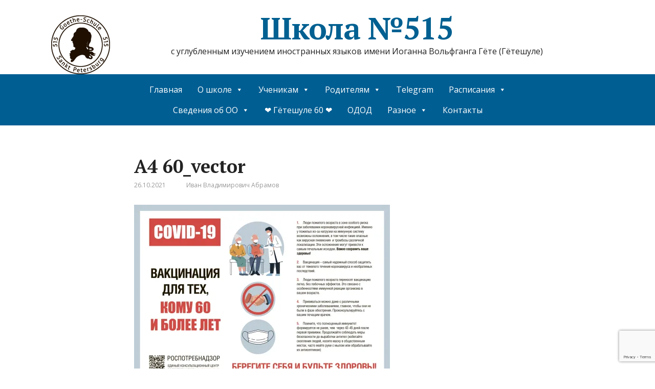

--- FILE ---
content_type: text/html; charset=UTF-8
request_url: http://gou515.spb.ru/2021/10/26/%D0%B2%D0%B0%D0%BA%D1%86%D0%B8%D0%BD%D0%B0%D1%86%D0%B8%D1%8F/a4-60_vector/
body_size: 20721
content:
<!DOCTYPE html>
<html dir="ltr" lang="ru-RU" prefix="og: https://ogp.me/ns#">
<head>
	<!--[if IE]>
	<meta http-equiv="X-UA-Compatible" content="IE=9; IE=8; IE=7; IE=edge" /><![endif]-->
	<meta charset="utf-8" />
	<meta name="viewport" content="width=device-width, initial-scale=1.0">

	<title>A4 60_vector | Школа №515</title>

		<!-- All in One SEO 4.9.3 - aioseo.com -->
	<meta name="robots" content="max-snippet:-1, max-image-preview:large, max-video-preview:-1" />
	<meta name="author" content="Иван Владимирович Абрамов"/>
	<link rel="canonical" href="http://gou515.spb.ru/2021/10/26/%d0%b2%d0%b0%d0%ba%d1%86%d0%b8%d0%bd%d0%b0%d1%86%d0%b8%d1%8f/a4-60_vector/" />
	<meta name="generator" content="All in One SEO (AIOSEO) 4.9.3" />
		<meta property="og:locale" content="ru_RU" />
		<meta property="og:site_name" content="Школа №515 | с углубленным изучением иностранных языков имени Иоганна Вольфганга Гёте (Гётешуле)" />
		<meta property="og:type" content="article" />
		<meta property="og:title" content="A4 60_vector | Школа №515" />
		<meta property="og:url" content="http://gou515.spb.ru/2021/10/26/%d0%b2%d0%b0%d0%ba%d1%86%d0%b8%d0%bd%d0%b0%d1%86%d0%b8%d1%8f/a4-60_vector/" />
		<meta property="og:image" content="http://i0.wp.com/gou515.spb.ru/wp-content/uploads/2020/01/%D0%BB%D0%BE%D0%B3%D0%BE-%D1%88%D0%BA%D0%BE%D0%BB%D1%8B-515_115x115.png?fit=115%2C115" />
		<meta property="article:published_time" content="2021-10-26T09:29:08+00:00" />
		<meta property="article:modified_time" content="2021-10-26T09:29:08+00:00" />
		<meta name="twitter:card" content="summary" />
		<meta name="twitter:title" content="A4 60_vector | Школа №515" />
		<meta name="twitter:image" content="https://i0.wp.com/gou515.spb.ru/wp-content/uploads/2020/01/%D0%BB%D0%BE%D0%B3%D0%BE-%D1%88%D0%BA%D0%BE%D0%BB%D1%8B-515_115x115.png?fit=115%2C115" />
		<script type="application/ld+json" class="aioseo-schema">
			{"@context":"https:\/\/schema.org","@graph":[{"@type":"BreadcrumbList","@id":"http:\/\/gou515.spb.ru\/2021\/10\/26\/%d0%b2%d0%b0%d0%ba%d1%86%d0%b8%d0%bd%d0%b0%d1%86%d0%b8%d1%8f\/a4-60_vector\/#breadcrumblist","itemListElement":[{"@type":"ListItem","@id":"http:\/\/gou515.spb.ru#listItem","position":1,"name":"\u0413\u043b\u0430\u0432\u043d\u0430\u044f","item":"http:\/\/gou515.spb.ru","nextItem":{"@type":"ListItem","@id":"http:\/\/gou515.spb.ru\/2021\/10\/26\/%d0%b2%d0%b0%d0%ba%d1%86%d0%b8%d0%bd%d0%b0%d1%86%d0%b8%d1%8f\/a4-60_vector\/#listItem","name":"A4 60_vector"}},{"@type":"ListItem","@id":"http:\/\/gou515.spb.ru\/2021\/10\/26\/%d0%b2%d0%b0%d0%ba%d1%86%d0%b8%d0%bd%d0%b0%d1%86%d0%b8%d1%8f\/a4-60_vector\/#listItem","position":2,"name":"A4 60_vector","previousItem":{"@type":"ListItem","@id":"http:\/\/gou515.spb.ru#listItem","name":"\u0413\u043b\u0430\u0432\u043d\u0430\u044f"}}]},{"@type":"ItemPage","@id":"http:\/\/gou515.spb.ru\/2021\/10\/26\/%d0%b2%d0%b0%d0%ba%d1%86%d0%b8%d0%bd%d0%b0%d1%86%d0%b8%d1%8f\/a4-60_vector\/#itempage","url":"http:\/\/gou515.spb.ru\/2021\/10\/26\/%d0%b2%d0%b0%d0%ba%d1%86%d0%b8%d0%bd%d0%b0%d1%86%d0%b8%d1%8f\/a4-60_vector\/","name":"A4 60_vector | \u0428\u043a\u043e\u043b\u0430 \u2116515","inLanguage":"ru-RU","isPartOf":{"@id":"http:\/\/gou515.spb.ru\/#website"},"breadcrumb":{"@id":"http:\/\/gou515.spb.ru\/2021\/10\/26\/%d0%b2%d0%b0%d0%ba%d1%86%d0%b8%d0%bd%d0%b0%d1%86%d0%b8%d1%8f\/a4-60_vector\/#breadcrumblist"},"author":{"@id":"http:\/\/gou515.spb.ru\/author\/i-abramov\/#author"},"creator":{"@id":"http:\/\/gou515.spb.ru\/author\/i-abramov\/#author"},"datePublished":"2021-10-26T12:29:08+03:00","dateModified":"2021-10-26T12:29:08+03:00"},{"@type":"Organization","@id":"http:\/\/gou515.spb.ru\/#organization","name":"\u0428\u043a\u043e\u043b\u0430 \u2116515","description":"\u0441 \u0443\u0433\u043b\u0443\u0431\u043b\u0435\u043d\u043d\u044b\u043c \u0438\u0437\u0443\u0447\u0435\u043d\u0438\u0435\u043c \u0438\u043d\u043e\u0441\u0442\u0440\u0430\u043d\u043d\u044b\u0445 \u044f\u0437\u044b\u043a\u043e\u0432 \u0438\u043c\u0435\u043d\u0438 \u0418\u043e\u0433\u0430\u043d\u043d\u0430 \u0412\u043e\u043b\u044c\u0444\u0433\u0430\u043d\u0433\u0430 \u0413\u0451\u0442\u0435 (\u0413\u0451\u0442\u0435\u0448\u0443\u043b\u0435)","url":"http:\/\/gou515.spb.ru\/","logo":{"@type":"ImageObject","url":"https:\/\/i0.wp.com\/gou515.spb.ru\/wp-content\/uploads\/2020\/01\/%D0%BB%D0%BE%D0%B3%D0%BE-%D1%88%D0%BA%D0%BE%D0%BB%D1%8B-515_115x115.png?fit=115%2C115","@id":"http:\/\/gou515.spb.ru\/2021\/10\/26\/%d0%b2%d0%b0%d0%ba%d1%86%d0%b8%d0%bd%d0%b0%d1%86%d0%b8%d1%8f\/a4-60_vector\/#organizationLogo","width":115,"height":115},"image":{"@id":"http:\/\/gou515.spb.ru\/2021\/10\/26\/%d0%b2%d0%b0%d0%ba%d1%86%d0%b8%d0%bd%d0%b0%d1%86%d0%b8%d1%8f\/a4-60_vector\/#organizationLogo"},"sameAs":["https:\/\/instagram.com\/school515spb\/","https:\/\/www.youtube.com\/channel\/UCugodoCt3YHTeD0UnrNcYnQ"]},{"@type":"Person","@id":"http:\/\/gou515.spb.ru\/author\/i-abramov\/#author","url":"http:\/\/gou515.spb.ru\/author\/i-abramov\/","name":"\u0418\u0432\u0430\u043d \u0412\u043b\u0430\u0434\u0438\u043c\u0438\u0440\u043e\u0432\u0438\u0447 \u0410\u0431\u0440\u0430\u043c\u043e\u0432","image":{"@type":"ImageObject","@id":"http:\/\/gou515.spb.ru\/2021\/10\/26\/%d0%b2%d0%b0%d0%ba%d1%86%d0%b8%d0%bd%d0%b0%d1%86%d0%b8%d1%8f\/a4-60_vector\/#authorImage","url":"https:\/\/secure.gravatar.com\/avatar\/f90883c8faf9d9c42be30a58f4abb3e6284a04dc89db47fdcad3de85551511a3?s=96&d=mm&r=g","width":96,"height":96,"caption":"\u0418\u0432\u0430\u043d \u0412\u043b\u0430\u0434\u0438\u043c\u0438\u0440\u043e\u0432\u0438\u0447 \u0410\u0431\u0440\u0430\u043c\u043e\u0432"}},{"@type":"WebSite","@id":"http:\/\/gou515.spb.ru\/#website","url":"http:\/\/gou515.spb.ru\/","name":"\u0428\u043a\u043e\u043b\u0430 \u2116515","description":"\u0441 \u0443\u0433\u043b\u0443\u0431\u043b\u0435\u043d\u043d\u044b\u043c \u0438\u0437\u0443\u0447\u0435\u043d\u0438\u0435\u043c \u0438\u043d\u043e\u0441\u0442\u0440\u0430\u043d\u043d\u044b\u0445 \u044f\u0437\u044b\u043a\u043e\u0432 \u0438\u043c\u0435\u043d\u0438 \u0418\u043e\u0433\u0430\u043d\u043d\u0430 \u0412\u043e\u043b\u044c\u0444\u0433\u0430\u043d\u0433\u0430 \u0413\u0451\u0442\u0435 (\u0413\u0451\u0442\u0435\u0448\u0443\u043b\u0435)","inLanguage":"ru-RU","publisher":{"@id":"http:\/\/gou515.spb.ru\/#organization"}}]}
		</script>
		<!-- All in One SEO -->

<link rel='dns-prefetch' href='//secure.gravatar.com' />
<link rel='dns-prefetch' href='//stats.wp.com' />
<link rel='dns-prefetch' href='//fonts.googleapis.com' />
<link rel='dns-prefetch' href='//v0.wordpress.com' />
<link rel='preconnect' href='//i0.wp.com' />
<link rel="alternate" type="application/rss+xml" title="Школа №515 &raquo; Лента" href="http://gou515.spb.ru/feed/" />
<link rel="alternate" type="application/rss+xml" title="Школа №515 &raquo; Лента комментариев" href="http://gou515.spb.ru/comments/feed/" />
<link rel="alternate" title="oEmbed (JSON)" type="application/json+oembed" href="http://gou515.spb.ru/wp-json/oembed/1.0/embed?url=http%3A%2F%2Fgou515.spb.ru%2F2021%2F10%2F26%2F%25d0%25b2%25d0%25b0%25d0%25ba%25d1%2586%25d0%25b8%25d0%25bd%25d0%25b0%25d1%2586%25d0%25b8%25d1%258f%2Fa4-60_vector%2F" />
<link rel="alternate" title="oEmbed (XML)" type="text/xml+oembed" href="http://gou515.spb.ru/wp-json/oembed/1.0/embed?url=http%3A%2F%2Fgou515.spb.ru%2F2021%2F10%2F26%2F%25d0%25b2%25d0%25b0%25d0%25ba%25d1%2586%25d0%25b8%25d0%25bd%25d0%25b0%25d1%2586%25d0%25b8%25d1%258f%2Fa4-60_vector%2F&#038;format=xml" />
		<!-- This site uses the Google Analytics by MonsterInsights plugin v9.11.1 - Using Analytics tracking - https://www.monsterinsights.com/ -->
							<script src="//www.googletagmanager.com/gtag/js?id=G-B5X8DR4GLW"  data-cfasync="false" data-wpfc-render="false" type="text/javascript" async></script>
			<script data-cfasync="false" data-wpfc-render="false" type="text/javascript">
				var mi_version = '9.11.1';
				var mi_track_user = true;
				var mi_no_track_reason = '';
								var MonsterInsightsDefaultLocations = {"page_location":"http:\/\/gou515.spb.ru\/2021\/10\/26\/%D0%B2%D0%B0%D0%BA%D1%86%D0%B8%D0%BD%D0%B0%D1%86%D0%B8%D1%8F\/a4-60_vector\/"};
								if ( typeof MonsterInsightsPrivacyGuardFilter === 'function' ) {
					var MonsterInsightsLocations = (typeof MonsterInsightsExcludeQuery === 'object') ? MonsterInsightsPrivacyGuardFilter( MonsterInsightsExcludeQuery ) : MonsterInsightsPrivacyGuardFilter( MonsterInsightsDefaultLocations );
				} else {
					var MonsterInsightsLocations = (typeof MonsterInsightsExcludeQuery === 'object') ? MonsterInsightsExcludeQuery : MonsterInsightsDefaultLocations;
				}

								var disableStrs = [
										'ga-disable-G-B5X8DR4GLW',
									];

				/* Function to detect opted out users */
				function __gtagTrackerIsOptedOut() {
					for (var index = 0; index < disableStrs.length; index++) {
						if (document.cookie.indexOf(disableStrs[index] + '=true') > -1) {
							return true;
						}
					}

					return false;
				}

				/* Disable tracking if the opt-out cookie exists. */
				if (__gtagTrackerIsOptedOut()) {
					for (var index = 0; index < disableStrs.length; index++) {
						window[disableStrs[index]] = true;
					}
				}

				/* Opt-out function */
				function __gtagTrackerOptout() {
					for (var index = 0; index < disableStrs.length; index++) {
						document.cookie = disableStrs[index] + '=true; expires=Thu, 31 Dec 2099 23:59:59 UTC; path=/';
						window[disableStrs[index]] = true;
					}
				}

				if ('undefined' === typeof gaOptout) {
					function gaOptout() {
						__gtagTrackerOptout();
					}
				}
								window.dataLayer = window.dataLayer || [];

				window.MonsterInsightsDualTracker = {
					helpers: {},
					trackers: {},
				};
				if (mi_track_user) {
					function __gtagDataLayer() {
						dataLayer.push(arguments);
					}

					function __gtagTracker(type, name, parameters) {
						if (!parameters) {
							parameters = {};
						}

						if (parameters.send_to) {
							__gtagDataLayer.apply(null, arguments);
							return;
						}

						if (type === 'event') {
														parameters.send_to = monsterinsights_frontend.v4_id;
							var hookName = name;
							if (typeof parameters['event_category'] !== 'undefined') {
								hookName = parameters['event_category'] + ':' + name;
							}

							if (typeof MonsterInsightsDualTracker.trackers[hookName] !== 'undefined') {
								MonsterInsightsDualTracker.trackers[hookName](parameters);
							} else {
								__gtagDataLayer('event', name, parameters);
							}
							
						} else {
							__gtagDataLayer.apply(null, arguments);
						}
					}

					__gtagTracker('js', new Date());
					__gtagTracker('set', {
						'developer_id.dZGIzZG': true,
											});
					if ( MonsterInsightsLocations.page_location ) {
						__gtagTracker('set', MonsterInsightsLocations);
					}
										__gtagTracker('config', 'G-B5X8DR4GLW', {"forceSSL":"true","link_attribution":"true"} );
										window.gtag = __gtagTracker;										(function () {
						/* https://developers.google.com/analytics/devguides/collection/analyticsjs/ */
						/* ga and __gaTracker compatibility shim. */
						var noopfn = function () {
							return null;
						};
						var newtracker = function () {
							return new Tracker();
						};
						var Tracker = function () {
							return null;
						};
						var p = Tracker.prototype;
						p.get = noopfn;
						p.set = noopfn;
						p.send = function () {
							var args = Array.prototype.slice.call(arguments);
							args.unshift('send');
							__gaTracker.apply(null, args);
						};
						var __gaTracker = function () {
							var len = arguments.length;
							if (len === 0) {
								return;
							}
							var f = arguments[len - 1];
							if (typeof f !== 'object' || f === null || typeof f.hitCallback !== 'function') {
								if ('send' === arguments[0]) {
									var hitConverted, hitObject = false, action;
									if ('event' === arguments[1]) {
										if ('undefined' !== typeof arguments[3]) {
											hitObject = {
												'eventAction': arguments[3],
												'eventCategory': arguments[2],
												'eventLabel': arguments[4],
												'value': arguments[5] ? arguments[5] : 1,
											}
										}
									}
									if ('pageview' === arguments[1]) {
										if ('undefined' !== typeof arguments[2]) {
											hitObject = {
												'eventAction': 'page_view',
												'page_path': arguments[2],
											}
										}
									}
									if (typeof arguments[2] === 'object') {
										hitObject = arguments[2];
									}
									if (typeof arguments[5] === 'object') {
										Object.assign(hitObject, arguments[5]);
									}
									if ('undefined' !== typeof arguments[1].hitType) {
										hitObject = arguments[1];
										if ('pageview' === hitObject.hitType) {
											hitObject.eventAction = 'page_view';
										}
									}
									if (hitObject) {
										action = 'timing' === arguments[1].hitType ? 'timing_complete' : hitObject.eventAction;
										hitConverted = mapArgs(hitObject);
										__gtagTracker('event', action, hitConverted);
									}
								}
								return;
							}

							function mapArgs(args) {
								var arg, hit = {};
								var gaMap = {
									'eventCategory': 'event_category',
									'eventAction': 'event_action',
									'eventLabel': 'event_label',
									'eventValue': 'event_value',
									'nonInteraction': 'non_interaction',
									'timingCategory': 'event_category',
									'timingVar': 'name',
									'timingValue': 'value',
									'timingLabel': 'event_label',
									'page': 'page_path',
									'location': 'page_location',
									'title': 'page_title',
									'referrer' : 'page_referrer',
								};
								for (arg in args) {
																		if (!(!args.hasOwnProperty(arg) || !gaMap.hasOwnProperty(arg))) {
										hit[gaMap[arg]] = args[arg];
									} else {
										hit[arg] = args[arg];
									}
								}
								return hit;
							}

							try {
								f.hitCallback();
							} catch (ex) {
							}
						};
						__gaTracker.create = newtracker;
						__gaTracker.getByName = newtracker;
						__gaTracker.getAll = function () {
							return [];
						};
						__gaTracker.remove = noopfn;
						__gaTracker.loaded = true;
						window['__gaTracker'] = __gaTracker;
					})();
									} else {
										console.log("");
					(function () {
						function __gtagTracker() {
							return null;
						}

						window['__gtagTracker'] = __gtagTracker;
						window['gtag'] = __gtagTracker;
					})();
									}
			</script>
							<!-- / Google Analytics by MonsterInsights -->
		<style id='wp-img-auto-sizes-contain-inline-css' type='text/css'>
img:is([sizes=auto i],[sizes^="auto," i]){contain-intrinsic-size:3000px 1500px}
/*# sourceURL=wp-img-auto-sizes-contain-inline-css */
</style>
<style id='wp-emoji-styles-inline-css' type='text/css'>

	img.wp-smiley, img.emoji {
		display: inline !important;
		border: none !important;
		box-shadow: none !important;
		height: 1em !important;
		width: 1em !important;
		margin: 0 0.07em !important;
		vertical-align: -0.1em !important;
		background: none !important;
		padding: 0 !important;
	}
/*# sourceURL=wp-emoji-styles-inline-css */
</style>
<link rel='stylesheet' id='wp-block-library-css' href='http://gou515.spb.ru/wp-includes/css/dist/block-library/style.min.css?ver=6.9' type='text/css' media='all' />
<style id='wp-block-image-inline-css' type='text/css'>
.wp-block-image>a,.wp-block-image>figure>a{display:inline-block}.wp-block-image img{box-sizing:border-box;height:auto;max-width:100%;vertical-align:bottom}@media not (prefers-reduced-motion){.wp-block-image img.hide{visibility:hidden}.wp-block-image img.show{animation:show-content-image .4s}}.wp-block-image[style*=border-radius] img,.wp-block-image[style*=border-radius]>a{border-radius:inherit}.wp-block-image.has-custom-border img{box-sizing:border-box}.wp-block-image.aligncenter{text-align:center}.wp-block-image.alignfull>a,.wp-block-image.alignwide>a{width:100%}.wp-block-image.alignfull img,.wp-block-image.alignwide img{height:auto;width:100%}.wp-block-image .aligncenter,.wp-block-image .alignleft,.wp-block-image .alignright,.wp-block-image.aligncenter,.wp-block-image.alignleft,.wp-block-image.alignright{display:table}.wp-block-image .aligncenter>figcaption,.wp-block-image .alignleft>figcaption,.wp-block-image .alignright>figcaption,.wp-block-image.aligncenter>figcaption,.wp-block-image.alignleft>figcaption,.wp-block-image.alignright>figcaption{caption-side:bottom;display:table-caption}.wp-block-image .alignleft{float:left;margin:.5em 1em .5em 0}.wp-block-image .alignright{float:right;margin:.5em 0 .5em 1em}.wp-block-image .aligncenter{margin-left:auto;margin-right:auto}.wp-block-image :where(figcaption){margin-bottom:1em;margin-top:.5em}.wp-block-image.is-style-circle-mask img{border-radius:9999px}@supports ((-webkit-mask-image:none) or (mask-image:none)) or (-webkit-mask-image:none){.wp-block-image.is-style-circle-mask img{border-radius:0;-webkit-mask-image:url('data:image/svg+xml;utf8,<svg viewBox="0 0 100 100" xmlns="http://www.w3.org/2000/svg"><circle cx="50" cy="50" r="50"/></svg>');mask-image:url('data:image/svg+xml;utf8,<svg viewBox="0 0 100 100" xmlns="http://www.w3.org/2000/svg"><circle cx="50" cy="50" r="50"/></svg>');mask-mode:alpha;-webkit-mask-position:center;mask-position:center;-webkit-mask-repeat:no-repeat;mask-repeat:no-repeat;-webkit-mask-size:contain;mask-size:contain}}:root :where(.wp-block-image.is-style-rounded img,.wp-block-image .is-style-rounded img){border-radius:9999px}.wp-block-image figure{margin:0}.wp-lightbox-container{display:flex;flex-direction:column;position:relative}.wp-lightbox-container img{cursor:zoom-in}.wp-lightbox-container img:hover+button{opacity:1}.wp-lightbox-container button{align-items:center;backdrop-filter:blur(16px) saturate(180%);background-color:#5a5a5a40;border:none;border-radius:4px;cursor:zoom-in;display:flex;height:20px;justify-content:center;opacity:0;padding:0;position:absolute;right:16px;text-align:center;top:16px;width:20px;z-index:100}@media not (prefers-reduced-motion){.wp-lightbox-container button{transition:opacity .2s ease}}.wp-lightbox-container button:focus-visible{outline:3px auto #5a5a5a40;outline:3px auto -webkit-focus-ring-color;outline-offset:3px}.wp-lightbox-container button:hover{cursor:pointer;opacity:1}.wp-lightbox-container button:focus{opacity:1}.wp-lightbox-container button:focus,.wp-lightbox-container button:hover,.wp-lightbox-container button:not(:hover):not(:active):not(.has-background){background-color:#5a5a5a40;border:none}.wp-lightbox-overlay{box-sizing:border-box;cursor:zoom-out;height:100vh;left:0;overflow:hidden;position:fixed;top:0;visibility:hidden;width:100%;z-index:100000}.wp-lightbox-overlay .close-button{align-items:center;cursor:pointer;display:flex;justify-content:center;min-height:40px;min-width:40px;padding:0;position:absolute;right:calc(env(safe-area-inset-right) + 16px);top:calc(env(safe-area-inset-top) + 16px);z-index:5000000}.wp-lightbox-overlay .close-button:focus,.wp-lightbox-overlay .close-button:hover,.wp-lightbox-overlay .close-button:not(:hover):not(:active):not(.has-background){background:none;border:none}.wp-lightbox-overlay .lightbox-image-container{height:var(--wp--lightbox-container-height);left:50%;overflow:hidden;position:absolute;top:50%;transform:translate(-50%,-50%);transform-origin:top left;width:var(--wp--lightbox-container-width);z-index:9999999999}.wp-lightbox-overlay .wp-block-image{align-items:center;box-sizing:border-box;display:flex;height:100%;justify-content:center;margin:0;position:relative;transform-origin:0 0;width:100%;z-index:3000000}.wp-lightbox-overlay .wp-block-image img{height:var(--wp--lightbox-image-height);min-height:var(--wp--lightbox-image-height);min-width:var(--wp--lightbox-image-width);width:var(--wp--lightbox-image-width)}.wp-lightbox-overlay .wp-block-image figcaption{display:none}.wp-lightbox-overlay button{background:none;border:none}.wp-lightbox-overlay .scrim{background-color:#fff;height:100%;opacity:.9;position:absolute;width:100%;z-index:2000000}.wp-lightbox-overlay.active{visibility:visible}@media not (prefers-reduced-motion){.wp-lightbox-overlay.active{animation:turn-on-visibility .25s both}.wp-lightbox-overlay.active img{animation:turn-on-visibility .35s both}.wp-lightbox-overlay.show-closing-animation:not(.active){animation:turn-off-visibility .35s both}.wp-lightbox-overlay.show-closing-animation:not(.active) img{animation:turn-off-visibility .25s both}.wp-lightbox-overlay.zoom.active{animation:none;opacity:1;visibility:visible}.wp-lightbox-overlay.zoom.active .lightbox-image-container{animation:lightbox-zoom-in .4s}.wp-lightbox-overlay.zoom.active .lightbox-image-container img{animation:none}.wp-lightbox-overlay.zoom.active .scrim{animation:turn-on-visibility .4s forwards}.wp-lightbox-overlay.zoom.show-closing-animation:not(.active){animation:none}.wp-lightbox-overlay.zoom.show-closing-animation:not(.active) .lightbox-image-container{animation:lightbox-zoom-out .4s}.wp-lightbox-overlay.zoom.show-closing-animation:not(.active) .lightbox-image-container img{animation:none}.wp-lightbox-overlay.zoom.show-closing-animation:not(.active) .scrim{animation:turn-off-visibility .4s forwards}}@keyframes show-content-image{0%{visibility:hidden}99%{visibility:hidden}to{visibility:visible}}@keyframes turn-on-visibility{0%{opacity:0}to{opacity:1}}@keyframes turn-off-visibility{0%{opacity:1;visibility:visible}99%{opacity:0;visibility:visible}to{opacity:0;visibility:hidden}}@keyframes lightbox-zoom-in{0%{transform:translate(calc((-100vw + var(--wp--lightbox-scrollbar-width))/2 + var(--wp--lightbox-initial-left-position)),calc(-50vh + var(--wp--lightbox-initial-top-position))) scale(var(--wp--lightbox-scale))}to{transform:translate(-50%,-50%) scale(1)}}@keyframes lightbox-zoom-out{0%{transform:translate(-50%,-50%) scale(1);visibility:visible}99%{visibility:visible}to{transform:translate(calc((-100vw + var(--wp--lightbox-scrollbar-width))/2 + var(--wp--lightbox-initial-left-position)),calc(-50vh + var(--wp--lightbox-initial-top-position))) scale(var(--wp--lightbox-scale));visibility:hidden}}
/*# sourceURL=http://gou515.spb.ru/wp-includes/blocks/image/style.min.css */
</style>
<style id='global-styles-inline-css' type='text/css'>
:root{--wp--preset--aspect-ratio--square: 1;--wp--preset--aspect-ratio--4-3: 4/3;--wp--preset--aspect-ratio--3-4: 3/4;--wp--preset--aspect-ratio--3-2: 3/2;--wp--preset--aspect-ratio--2-3: 2/3;--wp--preset--aspect-ratio--16-9: 16/9;--wp--preset--aspect-ratio--9-16: 9/16;--wp--preset--color--black: #000000;--wp--preset--color--cyan-bluish-gray: #abb8c3;--wp--preset--color--white: #ffffff;--wp--preset--color--pale-pink: #f78da7;--wp--preset--color--vivid-red: #cf2e2e;--wp--preset--color--luminous-vivid-orange: #ff6900;--wp--preset--color--luminous-vivid-amber: #fcb900;--wp--preset--color--light-green-cyan: #7bdcb5;--wp--preset--color--vivid-green-cyan: #00d084;--wp--preset--color--pale-cyan-blue: #8ed1fc;--wp--preset--color--vivid-cyan-blue: #0693e3;--wp--preset--color--vivid-purple: #9b51e0;--wp--preset--gradient--vivid-cyan-blue-to-vivid-purple: linear-gradient(135deg,rgb(6,147,227) 0%,rgb(155,81,224) 100%);--wp--preset--gradient--light-green-cyan-to-vivid-green-cyan: linear-gradient(135deg,rgb(122,220,180) 0%,rgb(0,208,130) 100%);--wp--preset--gradient--luminous-vivid-amber-to-luminous-vivid-orange: linear-gradient(135deg,rgb(252,185,0) 0%,rgb(255,105,0) 100%);--wp--preset--gradient--luminous-vivid-orange-to-vivid-red: linear-gradient(135deg,rgb(255,105,0) 0%,rgb(207,46,46) 100%);--wp--preset--gradient--very-light-gray-to-cyan-bluish-gray: linear-gradient(135deg,rgb(238,238,238) 0%,rgb(169,184,195) 100%);--wp--preset--gradient--cool-to-warm-spectrum: linear-gradient(135deg,rgb(74,234,220) 0%,rgb(151,120,209) 20%,rgb(207,42,186) 40%,rgb(238,44,130) 60%,rgb(251,105,98) 80%,rgb(254,248,76) 100%);--wp--preset--gradient--blush-light-purple: linear-gradient(135deg,rgb(255,206,236) 0%,rgb(152,150,240) 100%);--wp--preset--gradient--blush-bordeaux: linear-gradient(135deg,rgb(254,205,165) 0%,rgb(254,45,45) 50%,rgb(107,0,62) 100%);--wp--preset--gradient--luminous-dusk: linear-gradient(135deg,rgb(255,203,112) 0%,rgb(199,81,192) 50%,rgb(65,88,208) 100%);--wp--preset--gradient--pale-ocean: linear-gradient(135deg,rgb(255,245,203) 0%,rgb(182,227,212) 50%,rgb(51,167,181) 100%);--wp--preset--gradient--electric-grass: linear-gradient(135deg,rgb(202,248,128) 0%,rgb(113,206,126) 100%);--wp--preset--gradient--midnight: linear-gradient(135deg,rgb(2,3,129) 0%,rgb(40,116,252) 100%);--wp--preset--font-size--small: 13px;--wp--preset--font-size--medium: 20px;--wp--preset--font-size--large: 36px;--wp--preset--font-size--x-large: 42px;--wp--preset--spacing--20: 0.44rem;--wp--preset--spacing--30: 0.67rem;--wp--preset--spacing--40: 1rem;--wp--preset--spacing--50: 1.5rem;--wp--preset--spacing--60: 2.25rem;--wp--preset--spacing--70: 3.38rem;--wp--preset--spacing--80: 5.06rem;--wp--preset--shadow--natural: 6px 6px 9px rgba(0, 0, 0, 0.2);--wp--preset--shadow--deep: 12px 12px 50px rgba(0, 0, 0, 0.4);--wp--preset--shadow--sharp: 6px 6px 0px rgba(0, 0, 0, 0.2);--wp--preset--shadow--outlined: 6px 6px 0px -3px rgb(255, 255, 255), 6px 6px rgb(0, 0, 0);--wp--preset--shadow--crisp: 6px 6px 0px rgb(0, 0, 0);}:where(.is-layout-flex){gap: 0.5em;}:where(.is-layout-grid){gap: 0.5em;}body .is-layout-flex{display: flex;}.is-layout-flex{flex-wrap: wrap;align-items: center;}.is-layout-flex > :is(*, div){margin: 0;}body .is-layout-grid{display: grid;}.is-layout-grid > :is(*, div){margin: 0;}:where(.wp-block-columns.is-layout-flex){gap: 2em;}:where(.wp-block-columns.is-layout-grid){gap: 2em;}:where(.wp-block-post-template.is-layout-flex){gap: 1.25em;}:where(.wp-block-post-template.is-layout-grid){gap: 1.25em;}.has-black-color{color: var(--wp--preset--color--black) !important;}.has-cyan-bluish-gray-color{color: var(--wp--preset--color--cyan-bluish-gray) !important;}.has-white-color{color: var(--wp--preset--color--white) !important;}.has-pale-pink-color{color: var(--wp--preset--color--pale-pink) !important;}.has-vivid-red-color{color: var(--wp--preset--color--vivid-red) !important;}.has-luminous-vivid-orange-color{color: var(--wp--preset--color--luminous-vivid-orange) !important;}.has-luminous-vivid-amber-color{color: var(--wp--preset--color--luminous-vivid-amber) !important;}.has-light-green-cyan-color{color: var(--wp--preset--color--light-green-cyan) !important;}.has-vivid-green-cyan-color{color: var(--wp--preset--color--vivid-green-cyan) !important;}.has-pale-cyan-blue-color{color: var(--wp--preset--color--pale-cyan-blue) !important;}.has-vivid-cyan-blue-color{color: var(--wp--preset--color--vivid-cyan-blue) !important;}.has-vivid-purple-color{color: var(--wp--preset--color--vivid-purple) !important;}.has-black-background-color{background-color: var(--wp--preset--color--black) !important;}.has-cyan-bluish-gray-background-color{background-color: var(--wp--preset--color--cyan-bluish-gray) !important;}.has-white-background-color{background-color: var(--wp--preset--color--white) !important;}.has-pale-pink-background-color{background-color: var(--wp--preset--color--pale-pink) !important;}.has-vivid-red-background-color{background-color: var(--wp--preset--color--vivid-red) !important;}.has-luminous-vivid-orange-background-color{background-color: var(--wp--preset--color--luminous-vivid-orange) !important;}.has-luminous-vivid-amber-background-color{background-color: var(--wp--preset--color--luminous-vivid-amber) !important;}.has-light-green-cyan-background-color{background-color: var(--wp--preset--color--light-green-cyan) !important;}.has-vivid-green-cyan-background-color{background-color: var(--wp--preset--color--vivid-green-cyan) !important;}.has-pale-cyan-blue-background-color{background-color: var(--wp--preset--color--pale-cyan-blue) !important;}.has-vivid-cyan-blue-background-color{background-color: var(--wp--preset--color--vivid-cyan-blue) !important;}.has-vivid-purple-background-color{background-color: var(--wp--preset--color--vivid-purple) !important;}.has-black-border-color{border-color: var(--wp--preset--color--black) !important;}.has-cyan-bluish-gray-border-color{border-color: var(--wp--preset--color--cyan-bluish-gray) !important;}.has-white-border-color{border-color: var(--wp--preset--color--white) !important;}.has-pale-pink-border-color{border-color: var(--wp--preset--color--pale-pink) !important;}.has-vivid-red-border-color{border-color: var(--wp--preset--color--vivid-red) !important;}.has-luminous-vivid-orange-border-color{border-color: var(--wp--preset--color--luminous-vivid-orange) !important;}.has-luminous-vivid-amber-border-color{border-color: var(--wp--preset--color--luminous-vivid-amber) !important;}.has-light-green-cyan-border-color{border-color: var(--wp--preset--color--light-green-cyan) !important;}.has-vivid-green-cyan-border-color{border-color: var(--wp--preset--color--vivid-green-cyan) !important;}.has-pale-cyan-blue-border-color{border-color: var(--wp--preset--color--pale-cyan-blue) !important;}.has-vivid-cyan-blue-border-color{border-color: var(--wp--preset--color--vivid-cyan-blue) !important;}.has-vivid-purple-border-color{border-color: var(--wp--preset--color--vivid-purple) !important;}.has-vivid-cyan-blue-to-vivid-purple-gradient-background{background: var(--wp--preset--gradient--vivid-cyan-blue-to-vivid-purple) !important;}.has-light-green-cyan-to-vivid-green-cyan-gradient-background{background: var(--wp--preset--gradient--light-green-cyan-to-vivid-green-cyan) !important;}.has-luminous-vivid-amber-to-luminous-vivid-orange-gradient-background{background: var(--wp--preset--gradient--luminous-vivid-amber-to-luminous-vivid-orange) !important;}.has-luminous-vivid-orange-to-vivid-red-gradient-background{background: var(--wp--preset--gradient--luminous-vivid-orange-to-vivid-red) !important;}.has-very-light-gray-to-cyan-bluish-gray-gradient-background{background: var(--wp--preset--gradient--very-light-gray-to-cyan-bluish-gray) !important;}.has-cool-to-warm-spectrum-gradient-background{background: var(--wp--preset--gradient--cool-to-warm-spectrum) !important;}.has-blush-light-purple-gradient-background{background: var(--wp--preset--gradient--blush-light-purple) !important;}.has-blush-bordeaux-gradient-background{background: var(--wp--preset--gradient--blush-bordeaux) !important;}.has-luminous-dusk-gradient-background{background: var(--wp--preset--gradient--luminous-dusk) !important;}.has-pale-ocean-gradient-background{background: var(--wp--preset--gradient--pale-ocean) !important;}.has-electric-grass-gradient-background{background: var(--wp--preset--gradient--electric-grass) !important;}.has-midnight-gradient-background{background: var(--wp--preset--gradient--midnight) !important;}.has-small-font-size{font-size: var(--wp--preset--font-size--small) !important;}.has-medium-font-size{font-size: var(--wp--preset--font-size--medium) !important;}.has-large-font-size{font-size: var(--wp--preset--font-size--large) !important;}.has-x-large-font-size{font-size: var(--wp--preset--font-size--x-large) !important;}
/*# sourceURL=global-styles-inline-css */
</style>

<style id='classic-theme-styles-inline-css' type='text/css'>
/*! This file is auto-generated */
.wp-block-button__link{color:#fff;background-color:#32373c;border-radius:9999px;box-shadow:none;text-decoration:none;padding:calc(.667em + 2px) calc(1.333em + 2px);font-size:1.125em}.wp-block-file__button{background:#32373c;color:#fff;text-decoration:none}
/*# sourceURL=/wp-includes/css/classic-themes.min.css */
</style>
<link rel='stylesheet' id='wptelegram_widget-public-0-css' href='http://gou515.spb.ru/wp-content/plugins/wptelegram-widget/assets/build/dist/public-DEib7km8.css' type='text/css' media='all' />
<link rel='stylesheet' id='wp-components-css' href='http://gou515.spb.ru/wp-includes/css/dist/components/style.min.css?ver=6.9' type='text/css' media='all' />
<link rel='stylesheet' id='wptelegram_widget-blocks-0-css' href='http://gou515.spb.ru/wp-content/plugins/wptelegram-widget/assets/build/dist/blocks-C9ogPNk6.css' type='text/css' media='all' />
<style id='wptelegram_widget-blocks-0-inline-css' type='text/css'>
:root {--wptelegram-widget-join-link-bg-color: #389ce9;--wptelegram-widget-join-link-color: #fff}
/*# sourceURL=wptelegram_widget-blocks-0-inline-css */
</style>
<link rel='stylesheet' id='contact-form-7-css' href='http://gou515.spb.ru/wp-content/plugins/contact-form-7/includes/css/styles.css?ver=6.1.4' type='text/css' media='all' />
<link rel='stylesheet' id='megamenu-css' href='http://gou515.spb.ru/wp-content/uploads/maxmegamenu/style.css?ver=c4c6e5' type='text/css' media='all' />
<link rel='stylesheet' id='dashicons-css' href='http://gou515.spb.ru/wp-includes/css/dashicons.min.css?ver=6.9' type='text/css' media='all' />
<link rel='stylesheet' id='basic-fonts-css' href='//fonts.googleapis.com/css?family=PT+Serif%3A400%2C700%7COpen+Sans%3A400%2C400italic%2C700%2C700italic&#038;subset=latin%2Ccyrillic&#038;ver=1' type='text/css' media='all' />
<link rel='stylesheet' id='basic-style-css' href='http://gou515.spb.ru/wp-content/themes/basic/style.css?ver=1' type='text/css' media='all' />
<link rel='stylesheet' id='photonic-slider-css' href='http://gou515.spb.ru/wp-content/plugins/photonic/include/ext/splide/splide.min.css?ver=20260121-72521' type='text/css' media='all' />
<link rel='stylesheet' id='photonic-lightbox-css' href='http://gou515.spb.ru/wp-content/plugins/photonic/include/ext/swipebox/swipebox.min.css?ver=20260121-72521' type='text/css' media='all' />
<link rel='stylesheet' id='photonic-css' href='http://gou515.spb.ru/wp-content/plugins/photonic/include/css/front-end/core/photonic.min.css?ver=20260121-72521' type='text/css' media='all' />
<style id='photonic-inline-css' type='text/css'>
/* Retrieved from saved CSS */
.photonic-panel { background:  rgb(17,17,17)  !important;

	border-top: none;
	border-right: none;
	border-bottom: none;
	border-left: none;
 }
.photonic-random-layout .photonic-thumb { padding: 2px}
.photonic-masonry-layout .photonic-thumb, .photonic-masonry-horizontal-layout .photonic-thumb { padding: 2px}
.photonic-mosaic-layout .photonic-thumb { padding: 2px}

/*# sourceURL=photonic-inline-css */
</style>
<script type="text/javascript" src="http://gou515.spb.ru/wp-includes/js/jquery/jquery.min.js?ver=3.7.1" id="jquery-core-js"></script>
<script type="text/javascript" src="http://gou515.spb.ru/wp-includes/js/jquery/jquery-migrate.min.js?ver=3.4.1" id="jquery-migrate-js"></script>
<script type="text/javascript" src="http://gou515.spb.ru/wp-content/plugins/google-analytics-for-wordpress/assets/js/frontend-gtag.min.js?ver=9.11.1" id="monsterinsights-frontend-script-js" async="async" data-wp-strategy="async"></script>
<script data-cfasync="false" data-wpfc-render="false" type="text/javascript" id='monsterinsights-frontend-script-js-extra'>/* <![CDATA[ */
var monsterinsights_frontend = {"js_events_tracking":"true","download_extensions":"doc,pdf,ppt,zip,xls,docx,pptx,xlsx","inbound_paths":"[{\"path\":\"\\\/go\\\/\",\"label\":\"affiliate\"},{\"path\":\"\\\/recommend\\\/\",\"label\":\"affiliate\"}]","home_url":"http:\/\/gou515.spb.ru","hash_tracking":"false","v4_id":"G-B5X8DR4GLW"};/* ]]> */
</script>
<link rel="https://api.w.org/" href="http://gou515.spb.ru/wp-json/" /><link rel="alternate" title="JSON" type="application/json" href="http://gou515.spb.ru/wp-json/wp/v2/media/2504" /><link rel="EditURI" type="application/rsd+xml" title="RSD" href="http://gou515.spb.ru/xmlrpc.php?rsd" />
<meta name="generator" content="WordPress 6.9" />
<link rel='shortlink' href='https://wp.me/abwwcw-Eo' />
	<style>img#wpstats{display:none}</style>
		<!-- BEGIN Customizer CSS -->
<style type='text/css' id='basic-customizer-css'>#logo{color:#000051}a:hover,#logo,.bx-controls a:hover .fa{color:#006091}a:hover{color:#006091}blockquote,q,input:focus,textarea:focus,select:focus{border-color:#006091}input[type=submit],input[type=button],button,.submit,.button,.woocommerce #respond input#submit.alt,.woocommerce a.button.alt,.woocommerce button.button.alt, .woocommerce input.button.alt,.woocommerce #respond input#submit.alt:hover,.woocommerce a.button.alt:hover,.woocommerce button.button.alt:hover,.woocommerce input.button.alt:hover,#mobile-menu,.top-menu,.top-menu .sub-menu,.top-menu .children,.more-link,.nav-links a:hover,.nav-links .current,#footer{background-color:#006091}@media screen and (max-width:1023px){.topnav{background-color:#006091}}</style>
<!-- END Customizer CSS -->

<!-- header html from theme option -->
<!-- Global site tag (gtag.js) - Google Analytics -->
<script async src="https://www.googletagmanager.com/gtag/js?id=UA-113065811-1"></script>

<script>
  window.dataLayer = window.dataLayer || [];
  function gtag(){dataLayer.push(arguments);}
  gtag('js', new Date());

  gtag('config', 'UA-113065811-1');
</script>

<script type="text/javascript" src="http://esir.gov.spb.ru/static/widget/js/widget.js" charset="utf-8"></script>

<meta name="yandex-verification" content="94b81e9af2aa7335" />


<link rel="icon" href="https://i0.wp.com/gou515.spb.ru/wp-content/uploads/2018/01/goethe-schule-e1514976515890.png?fit=32%2C32" sizes="32x32" />
<link rel="icon" href="https://i0.wp.com/gou515.spb.ru/wp-content/uploads/2018/01/goethe-schule-e1514976515890.png?fit=70%2C70" sizes="192x192" />
<link rel="apple-touch-icon" href="https://i0.wp.com/gou515.spb.ru/wp-content/uploads/2018/01/goethe-schule-e1514976515890.png?fit=70%2C70" />
<meta name="msapplication-TileImage" content="https://i0.wp.com/gou515.spb.ru/wp-content/uploads/2018/01/goethe-schule-e1514976515890.png?fit=70%2C70" />
<style type="text/css">/** Mega Menu CSS: fs **/</style>

</head>
<body class="attachment wp-singular attachment-template-default single single-attachment postid-2504 attachmentid-2504 attachment-jpeg wp-custom-logo wp-theme-basic mega-menu-top layout-center">
<div class="wrapper clearfix">

	
		<!-- BEGIN header -->
	<header id="header" class="clearfix">

        <div class="header-top-wrap">
        
                        <div class="sitetitle maxwidth grid center">

                <div class="logo">

                                            <a id="logo" href="http://gou515.spb.ru/" class="blog-name">
                    <img width="115" height="115" src="https://i0.wp.com/gou515.spb.ru/wp-content/uploads/2020/01/%D0%BB%D0%BE%D0%B3%D0%BE-%D1%88%D0%BA%D0%BE%D0%BB%D1%8B-515_115x115.png?fit=115%2C115" class="custom-logo custom-logo-left" alt="Школа №515" decoding="async" />Школа №515                        </a>
                    
                    
                                            <p class="sitedescription">с углубленным изучением иностранных языков имени Иоганна Вольфганга Гёте (Гётешуле)</p>
                    
                </div>
                            </div>

                </div>

		        <div class="topnav">

			<div id="mobile-menu" class="mm-active">Меню</div>

			<nav>
				<div id="mega-menu-wrap-top" class="mega-menu-wrap"><div class="mega-menu-toggle"><div class="mega-toggle-blocks-left"><div class='mega-toggle-block mega-menu-toggle-block mega-toggle-block-1' id='mega-toggle-block-1' tabindex='0'><span class='mega-toggle-label' role='button' aria-expanded='false'><span class='mega-toggle-label-closed'>Открыть основное меню</span><span class='mega-toggle-label-open'>Закрыть основное меню</span></span></div><div class='mega-toggle-block mega-spacer-block mega-toggle-block-2' id='mega-toggle-block-2'></div></div><div class="mega-toggle-blocks-center"></div><div class="mega-toggle-blocks-right"></div></div><ul id="mega-menu-top" class="mega-menu max-mega-menu mega-menu-horizontal mega-no-js" data-event="hover_intent" data-effect="fade_up" data-effect-speed="200" data-effect-mobile="disabled" data-effect-speed-mobile="0" data-panel-inner-width="750px" data-mobile-force-width="false" data-second-click="go" data-document-click="collapse" data-vertical-behaviour="accordion" data-breakpoint="600" data-unbind="true" data-mobile-state="collapse_all" data-mobile-direction="vertical" data-hover-intent-timeout="300" data-hover-intent-interval="100"><li class="mega-menu-item mega-menu-item-type-custom mega-menu-item-object-custom mega-menu-item-home mega-align-bottom-left mega-menu-flyout mega-menu-item-26" id="mega-menu-item-26"><a class="mega-menu-link" href="http://gou515.spb.ru" tabindex="0">Главная</a></li><li class="mega-menu-item mega-menu-item-type-post_type mega-menu-item-object-page mega-menu-item-has-children mega-align-bottom-left mega-menu-flyout mega-menu-item-27" id="mega-menu-item-27"><a class="mega-menu-link" href="http://gou515.spb.ru/about-school/" aria-expanded="false" tabindex="0">О школе<span class="mega-indicator" aria-hidden="true"></span></a>
<ul class="mega-sub-menu">
<li class="mega-menu-item mega-menu-item-type-post_type mega-menu-item-object-page mega-menu-item-839" id="mega-menu-item-839"><a class="mega-menu-link" href="http://gou515.spb.ru/about-school/photo_classes/">Наши классы</a></li><li class="mega-menu-item mega-menu-item-type-post_type mega-menu-item-object-page mega-menu-item-1549" id="mega-menu-item-1549"><a class="mega-menu-link" href="http://gou515.spb.ru/about-school/achievements/">Наши достижения</a></li><li class="mega-menu-item mega-menu-item-type-post_type mega-menu-item-object-page mega-menu-item-2074" id="mega-menu-item-2074"><a class="mega-menu-link" href="http://gou515.spb.ru/about-school/museum/">Школьный музей</a></li><li class="mega-menu-item mega-menu-item-type-custom mega-menu-item-object-custom mega-menu-item-2226" id="mega-menu-item-2226"><a class="mega-menu-link" href="http://gou515.spb.ru/goethe/index.html">Музей Гёте</a></li></ul>
</li><li class="mega-menu-item mega-menu-item-type-post_type mega-menu-item-object-page mega-menu-item-has-children mega-align-bottom-left mega-menu-flyout mega-menu-item-28" id="mega-menu-item-28"><a class="mega-menu-link" href="http://gou515.spb.ru/students/" aria-expanded="false" tabindex="0">Ученикам<span class="mega-indicator" aria-hidden="true"></span></a>
<ul class="mega-sub-menu">
<li class="mega-menu-item mega-menu-item-type-post_type mega-menu-item-object-page mega-menu-item-has-children mega-menu-item-3254" id="mega-menu-item-3254"><a class="mega-menu-link" href="http://gou515.spb.ru/%d0%b0%d0%bd%d0%b3%d0%bb%d0%b8%d0%b9%d1%81%d0%ba%d0%b8%d0%b9-%d1%8f%d0%b7%d1%8b%d0%ba/" aria-expanded="false">Английский язык<span class="mega-indicator" aria-hidden="true"></span></a>
	<ul class="mega-sub-menu">
<li class="mega-menu-item mega-menu-item-type-custom mega-menu-item-object-custom mega-menu-item-3255" id="mega-menu-item-3255"><a class="mega-menu-link" href="https://gou515.spb.ru/words/">Words! read and learn</a></li>	</ul>
</li><li class="mega-menu-item mega-menu-item-type-post_type mega-menu-item-object-page mega-menu-item-has-children mega-menu-item-33" id="mega-menu-item-33"><a class="mega-menu-link" href="http://gou515.spb.ru/dutsch/" aria-expanded="false">Немецкий язык<span class="mega-indicator" aria-hidden="true"></span></a>
	<ul class="mega-sub-menu">
<li class="mega-menu-item mega-menu-item-type-post_type mega-menu-item-object-page mega-menu-item-206" id="mega-menu-item-206"><a class="mega-menu-link" href="http://gou515.spb.ru/%d1%8d%d0%ba%d0%b7%d0%b0%d0%bc%d0%b5%d0%bd-dsd/">Экзамен DSD</a></li><li class="mega-menu-item mega-menu-item-type-custom mega-menu-item-object-custom mega-menu-item-204" id="mega-menu-item-204"><a target="_blank" class="mega-menu-link" href="https://www.auslandsschulwesen.de/Webs/ZfA/DE/Home/home_node.html">Auslandsschulwesen: Sankt Petersburg</a></li><li class="mega-menu-item mega-menu-item-type-custom mega-menu-item-object-custom mega-menu-item-365" id="mega-menu-item-365"><a target="_blank" class="mega-menu-link" href="http://s515.ru/goethe/">Виртуальный музей И.В. Гёте</a></li>	</ul>
</li><li class="mega-menu-item mega-menu-item-type-post_type mega-menu-item-object-page mega-menu-item-has-children mega-menu-item-85" id="mega-menu-item-85"><a class="mega-menu-link" href="http://gou515.spb.ru/students/final-attestation/" aria-expanded="false">Итоговая аттестация<span class="mega-indicator" aria-hidden="true"></span></a>
	<ul class="mega-sub-menu">
<li class="mega-menu-item mega-menu-item-type-post_type mega-menu-item-object-page mega-menu-item-158" id="mega-menu-item-158"><a class="mega-menu-link" href="http://gou515.spb.ru/students/final-attestation/ege/">ЕГЭ (11 класс)</a></li><li class="mega-menu-item mega-menu-item-type-post_type mega-menu-item-object-page mega-menu-item-157" id="mega-menu-item-157"><a class="mega-menu-link" href="http://gou515.spb.ru/students/final-attestation/oge/">ОГЭ (9 класс)</a></li>	</ul>
</li><li class="mega-menu-item mega-menu-item-type-post_type mega-menu-item-object-page mega-menu-item-87" id="mega-menu-item-87"><a class="mega-menu-link" href="http://gou515.spb.ru/students/uniform/">Школьная форма</a></li><li class="mega-menu-item mega-menu-item-type-post_type mega-menu-item-object-page mega-menu-item-88" id="mega-menu-item-88"><a class="mega-menu-link" href="http://gou515.spb.ru/students/right-attitude/">Правила поведения</a></li><li class="mega-menu-item mega-menu-item-type-post_type mega-menu-item-object-page mega-menu-item-872" id="mega-menu-item-872"><a class="mega-menu-link" href="http://gou515.spb.ru/stuff/trust-phone/">Телефон доверия</a></li><li class="mega-menu-item mega-menu-item-type-post_type mega-menu-item-object-page mega-menu-item-775" id="mega-menu-item-775"><a class="mega-menu-link" href="http://gou515.spb.ru/students/change/">Изменения в расписании</a></li></ul>
</li><li class="mega-menu-item mega-menu-item-type-post_type mega-menu-item-object-page mega-menu-item-has-children mega-align-bottom-left mega-menu-flyout mega-menu-item-29" id="mega-menu-item-29"><a class="mega-menu-link" href="http://gou515.spb.ru/parents/" aria-expanded="false" tabindex="0">Родителям<span class="mega-indicator" aria-hidden="true"></span></a>
<ul class="mega-sub-menu">
<li class="mega-menu-item mega-menu-item-type-post_type mega-menu-item-object-page mega-menu-item-3333" id="mega-menu-item-3333"><a class="mega-menu-link" href="http://gou515.spb.ru/parents/new_fgos/">Обновленный ФГОС и ФООП</a></li><li class="mega-menu-item mega-menu-item-type-post_type mega-menu-item-object-page mega-menu-item-3614" id="mega-menu-item-3614"><a class="mega-menu-link" href="http://gou515.spb.ru/parents/rest_wellness/">Сведения об организации отдыха и оздоровления детей</a></li><li class="mega-menu-item mega-menu-item-type-post_type mega-menu-item-object-page mega-menu-item-79" id="mega-menu-item-79"><a class="mega-menu-link" href="http://gou515.spb.ru/parents/attend/">Посещение школы родителями</a></li><li class="mega-menu-item mega-menu-item-type-post_type mega-menu-item-object-page mega-menu-item-has-children mega-menu-item-80" id="mega-menu-item-80"><a class="mega-menu-link" href="http://gou515.spb.ru/parents/meals/" aria-expanded="false">Питание<span class="mega-indicator" aria-hidden="true"></span></a>
	<ul class="mega-sub-menu">
<li class="mega-menu-item mega-menu-item-type-post_type mega-menu-item-object-page mega-menu-item-196" id="mega-menu-item-196"><a class="mega-menu-link" href="http://gou515.spb.ru/parents/meals/regulations/">Нормативные документы</a></li><li class="mega-menu-item mega-menu-item-type-post_type mega-menu-item-object-page mega-menu-item-2534" id="mega-menu-item-2534"><a class="mega-menu-link" href="http://gou515.spb.ru/parents/meals/menu/">Меню</a></li><li class="mega-menu-item mega-menu-item-type-post_type mega-menu-item-object-page mega-menu-item-2862" id="mega-menu-item-2862"><a class="mega-menu-link" href="http://gou515.spb.ru/parents/meals/parental_control/">Результаты контрольных мероприятий с участием родителей</a></li><li class="mega-menu-item mega-menu-item-type-post_type mega-menu-item-object-page mega-menu-item-2968" id="mega-menu-item-2968"><a class="mega-menu-link" href="http://gou515.spb.ru/parents/meals/food_events/">Мероприятия по вопросам питания</a></li><li class="mega-menu-item mega-menu-item-type-post_type mega-menu-item-object-page mega-menu-item-2866" id="mega-menu-item-2866"><a class="mega-menu-link" href="http://gou515.spb.ru/parents/meals/food_form/">Анкетирование обучающихся и родителей по вопросу питания</a></li><li class="mega-menu-item mega-menu-item-type-post_type mega-menu-item-object-page mega-menu-item-198" id="mega-menu-item-198"><a class="mega-menu-link" href="http://gou515.spb.ru/parents/meals/regime/">График посещения столовой</a></li>	</ul>
</li><li class="mega-menu-item mega-menu-item-type-post_type mega-menu-item-object-page mega-menu-item-83" id="mega-menu-item-83"><a class="mega-menu-link" href="http://gou515.spb.ru/parents/entering-1-class/">Поступление в 1 класс</a></li><li class="mega-menu-item mega-menu-item-type-post_type mega-menu-item-object-page mega-menu-item-84" id="mega-menu-item-84"><a class="mega-menu-link" href="http://gou515.spb.ru/parents/petersburgedu/">Электронный дневник</a></li><li class="mega-menu-item mega-menu-item-type-post_type mega-menu-item-object-page mega-menu-item-2514" id="mega-menu-item-2514"><a class="mega-menu-link" href="http://gou515.spb.ru/parents/%d1%82%d0%b5%d1%80%d1%80%d0%b8%d1%82%d0%be%d1%80%d0%b8%d0%b0%d0%bb%d1%8c%d0%bd%d0%b0%d1%8f-%d0%bf%d1%81%d0%b8%d1%85%d0%be%d0%bb%d0%be%d0%b3%d0%be-%d0%bc%d0%b5%d0%b4%d0%b8%d0%ba%d0%be-%d0%bf%d0%b5/">Территориальная психолого-медико-педагогическая комиссия</a></li><li class="mega-menu-item mega-menu-item-type-post_type mega-menu-item-object-page mega-menu-item-411" id="mega-menu-item-411"><a class="mega-menu-link" href="http://gou515.spb.ru/parents/discount-pass/">Льготный проезд</a></li></ul>
</li><li class="mega-menu-item mega-menu-item-type-post_type mega-menu-item-object-page mega-align-bottom-left mega-menu-flyout mega-menu-item-4063" id="mega-menu-item-4063"><a class="mega-menu-link" href="http://gou515.spb.ru/telegram/" tabindex="0">Telegram</a></li><li class="mega-menu-item mega-menu-item-type-post_type mega-menu-item-object-page mega-menu-item-has-children mega-align-bottom-left mega-menu-flyout mega-menu-item-32" id="mega-menu-item-32"><a class="mega-menu-link" href="http://gou515.spb.ru/schedule/" aria-expanded="false" tabindex="0">Расписания<span class="mega-indicator" aria-hidden="true"></span></a>
<ul class="mega-sub-menu">
<li class="mega-menu-item mega-menu-item-type-post_type mega-menu-item-object-page mega-menu-item-343" id="mega-menu-item-343"><a class="mega-menu-link" href="http://gou515.spb.ru/schedule/calls/">Расписание звонков</a></li><li class="mega-menu-item mega-menu-item-type-post_type mega-menu-item-object-page mega-menu-item-348" id="mega-menu-item-348"><a class="mega-menu-link" href="http://gou515.spb.ru/schedule/students/">Расписание уроков (для учеников)</a></li><li class="mega-menu-item mega-menu-item-type-post_type mega-menu-item-object-page mega-menu-item-355" id="mega-menu-item-355"><a class="mega-menu-link" href="http://gou515.spb.ru/schedule/teachers/">Расписание учителей</a></li><li class="mega-menu-item mega-menu-item-type-post_type mega-menu-item-object-page mega-menu-item-244" id="mega-menu-item-244"><a class="mega-menu-link" href="http://gou515.spb.ru/schedule/holidays/">Расписание каникул</a></li><li class="mega-menu-item mega-menu-item-type-post_type mega-menu-item-object-page mega-menu-item-245" id="mega-menu-item-245"><a class="mega-menu-link" href="http://gou515.spb.ru/schedule/medicalcabinet/">Расписание медицинского кабинета</a></li></ul>
</li><li class="mega-menu-item mega-menu-item-type-post_type mega-menu-item-object-page mega-menu-item-has-children mega-align-bottom-left mega-menu-flyout mega-menu-item-31" id="mega-menu-item-31"><a class="mega-menu-link" href="http://gou515.spb.ru/info-about-eo/" aria-expanded="false" tabindex="0">Сведения об ОО<span class="mega-indicator" aria-hidden="true"></span></a>
<ul class="mega-sub-menu">
<li class="mega-menu-item mega-menu-item-type-post_type mega-menu-item-object-page mega-menu-item-131" id="mega-menu-item-131"><a class="mega-menu-link" href="http://gou515.spb.ru/info-about-eo/basic/">Основные сведения</a></li><li class="mega-menu-item mega-menu-item-type-post_type mega-menu-item-object-page mega-menu-item-130" id="mega-menu-item-130"><a class="mega-menu-link" href="http://gou515.spb.ru/info-about-eo/structure-management/">Структура и органы управления ОО</a></li><li class="mega-menu-item mega-menu-item-type-post_type mega-menu-item-object-page mega-menu-item-129" id="mega-menu-item-129"><a class="mega-menu-link" href="http://gou515.spb.ru/info-about-eo/documents/">Документы</a></li><li class="mega-menu-item mega-menu-item-type-post_type mega-menu-item-object-page mega-menu-item-120" id="mega-menu-item-120"><a class="mega-menu-link" href="http://gou515.spb.ru/info-about-eo/vacant-places/">Вакантные места</a></li><li class="mega-menu-item mega-menu-item-type-post_type mega-menu-item-object-page mega-menu-item-125" id="mega-menu-item-125"><a class="mega-menu-link" href="http://gou515.spb.ru/info-about-eo/mat-tech-support/">Мат-техническое обеспечение. Доступная среда</a></li><li class="mega-menu-item mega-menu-item-type-post_type mega-menu-item-object-page mega-menu-item-2126" id="mega-menu-item-2126"><a class="mega-menu-link" href="http://gou515.spb.ru/info-about-eo/accessible/">Доступная среда</a></li><li class="mega-menu-item mega-menu-item-type-post_type mega-menu-item-object-page mega-menu-item-1455" id="mega-menu-item-1455"><a class="mega-menu-link" href="http://gou515.spb.ru/info-about-eo/documents/paid-classes/">Платные образовательные услуги</a></li><li class="mega-menu-item mega-menu-item-type-post_type mega-menu-item-object-page mega-menu-item-124" id="mega-menu-item-124"><a class="mega-menu-link" href="http://gou515.spb.ru/info-about-eo/grant-hostel/">Стипендии и меры поддержки обучающихся</a></li><li class="mega-menu-item mega-menu-item-type-post_type mega-menu-item-object-page mega-menu-item-1456" id="mega-menu-item-1456"><a class="mega-menu-link" href="http://gou515.spb.ru/info-about-eo/documents/financial/">Финансово-хозяйственная деятельность</a></li><li class="mega-menu-item mega-menu-item-type-post_type mega-menu-item-object-page mega-menu-item-2127" id="mega-menu-item-2127"><a class="mega-menu-link" href="http://gou515.spb.ru/info-about-eo/international/">Международное сотрудничество</a></li><li class="mega-menu-item mega-menu-item-type-post_type mega-menu-item-object-page mega-menu-item-2844" id="mega-menu-item-2844"><a class="mega-menu-link" href="http://gou515.spb.ru/info-about-eo/catering_at_school/">Организация питания в ОО</a></li><li class="mega-menu-item mega-menu-item-type-post_type mega-menu-item-object-page mega-menu-item-128" id="mega-menu-item-128"><a class="mega-menu-link" href="http://gou515.spb.ru/info-about-eo/education/">Образование</a></li><li class="mega-menu-item mega-menu-item-type-post_type mega-menu-item-object-page mega-menu-item-3787" id="mega-menu-item-3787"><a class="mega-menu-link" href="http://gou515.spb.ru/info-about-eo/edu-standarts/">Образовательные стандарты и требования</a></li><li class="mega-menu-item mega-menu-item-type-post_type mega-menu-item-object-page mega-menu-item-3718" id="mega-menu-item-3718"><a class="mega-menu-link" href="http://gou515.spb.ru/info-about-eo/management/">Руководство</a></li><li class="mega-menu-item mega-menu-item-type-post_type mega-menu-item-object-page mega-menu-item-126" id="mega-menu-item-126"><a class="mega-menu-link" href="http://gou515.spb.ru/info-about-eo/staff/">Педагогический состав</a></li></ul>
</li><li class="mega-menu-item mega-menu-item-type-post_type mega-menu-item-object-page mega-align-bottom-left mega-menu-flyout mega-menu-item-3706" id="mega-menu-item-3706"><a class="mega-menu-link" href="http://gou515.spb.ru/60years/" tabindex="0">&#x2764; Гётешуле 60 &#x2764;</a></li><li class="mega-menu-item mega-menu-item-type-post_type mega-menu-item-object-page mega-align-bottom-left mega-menu-flyout mega-menu-item-3592" id="mega-menu-item-3592"><a class="mega-menu-link" href="http://gou515.spb.ru/odod/" tabindex="0">ОДОД</a></li><li class="mega-menu-item mega-menu-item-type-post_type mega-menu-item-object-page mega-menu-item-has-children mega-align-bottom-left mega-menu-flyout mega-menu-item-34" id="mega-menu-item-34"><a class="mega-menu-link" href="http://gou515.spb.ru/stuff/" aria-expanded="false" tabindex="0">Разное<span class="mega-indicator" aria-hidden="true"></span></a>
<ul class="mega-sub-menu">
<li class="mega-menu-item mega-menu-item-type-post_type mega-menu-item-object-page mega-menu-item-3057" id="mega-menu-item-3057"><a class="mega-menu-link" href="http://gou515.spb.ru/stuff/functional-literacy/">Функциональная грамотность</a></li><li class="mega-menu-item mega-menu-item-type-post_type mega-menu-item-object-page mega-menu-item-2982" id="mega-menu-item-2982"><a class="mega-menu-link" href="http://gou515.spb.ru/mentoring/">Наставничество в школе</a></li><li class="mega-menu-item mega-menu-item-type-post_type mega-menu-item-object-page mega-menu-item-has-children mega-menu-item-618" id="mega-menu-item-618"><a class="mega-menu-link" href="http://gou515.spb.ru/informatization/" aria-expanded="false">Информатизация<span class="mega-indicator" aria-hidden="true"></span></a>
	<ul class="mega-sub-menu">
<li class="mega-menu-item mega-menu-item-type-post_type mega-menu-item-object-page mega-menu-item-176" id="mega-menu-item-176"><a class="mega-menu-link" href="http://gou515.spb.ru/stuff/distant-classes/">Дистанционное обучение</a></li><li class="mega-menu-item mega-menu-item-type-post_type mega-menu-item-object-page mega-menu-item-650" id="mega-menu-item-650"><a class="mega-menu-link" href="http://gou515.spb.ru/informatization/experience/">Опыт</a></li>	</ul>
</li><li class="mega-menu-item mega-menu-item-type-post_type mega-menu-item-object-page mega-menu-item-641" id="mega-menu-item-641"><a class="mega-menu-link" href="http://gou515.spb.ru/stuff/nsoko/">Результаты независимой оценки качества</a></li><li class="mega-menu-item mega-menu-item-type-post_type mega-menu-item-object-page mega-menu-item-has-children mega-menu-item-177" id="mega-menu-item-177"><a class="mega-menu-link" href="http://gou515.spb.ru/stuff/health/" aria-expanded="false">Служба здоровья<span class="mega-indicator" aria-hidden="true"></span></a>
	<ul class="mega-sub-menu">
<li class="mega-menu-item mega-menu-item-type-post_type mega-menu-item-object-page mega-menu-item-3298" id="mega-menu-item-3298"><a class="mega-menu-link" href="http://gou515.spb.ru/stuff/health/hepatitis/">Профилактика вирусного гепатита С</a></li><li class="mega-menu-item mega-menu-item-type-post_type mega-menu-item-object-page mega-menu-item-2947" id="mega-menu-item-2947"><a class="mega-menu-link" href="http://gou515.spb.ru/stuff/health/stop-smoking/">Нет курению!</a></li><li class="mega-menu-item mega-menu-item-type-post_type mega-menu-item-object-page mega-menu-item-1838" id="mega-menu-item-1838"><a class="mega-menu-link" href="http://gou515.spb.ru/stuff/health/windows/">Осторожно-открытое окно!</a></li><li class="mega-menu-item mega-menu-item-type-post_type mega-menu-item-object-page mega-menu-item-1844" id="mega-menu-item-1844"><a class="mega-menu-link" href="http://gou515.spb.ru/stuff/health/rzd/">Информация по безопасности на ЖД транспорте</a></li><li class="mega-menu-item mega-menu-item-type-post_type mega-menu-item-object-page mega-menu-item-1865" id="mega-menu-item-1865"><a class="mega-menu-link" href="http://gou515.spb.ru/stuff/health/swim/">Меры безопасности людей на водных объектах</a></li><li class="mega-menu-item mega-menu-item-type-custom mega-menu-item-object-custom mega-menu-item-183" id="mega-menu-item-183"><a target="_blank" class="mega-menu-link" href="https://drive.google.com/file/d/1-Zb_bKK7uJQFLB2MMiOwGanEpZ-RIijr/view?usp=sharing">Вредные привычки</a></li><li class="mega-menu-item mega-menu-item-type-custom mega-menu-item-object-custom mega-menu-item-184" id="mega-menu-item-184"><a target="_blank" class="mega-menu-link" href="https://drive.google.com/file/d/1AZLpge6GnCoBVLjOM_RlC-ETYW9H5v2D/view?usp=sharing">Гимнастика за компьютером</a></li><li class="mega-menu-item mega-menu-item-type-custom mega-menu-item-object-custom mega-menu-item-185" id="mega-menu-item-185"><a target="_blank" class="mega-menu-link" href="https://drive.google.com/file/d/1JM4CGix7iI1Dp5IP7S4Ch8HVh9sY1jjt/view?usp=sharing">Осторожно, клещ</a></li>	</ul>
</li><li class="mega-menu-item mega-menu-item-type-post_type mega-menu-item-object-page mega-menu-item-3219" id="mega-menu-item-3219"><a class="mega-menu-link" href="http://gou515.spb.ru/stuff/no-graffiti/">Незаконное граффити</a></li><li class="mega-menu-item mega-menu-item-type-post_type mega-menu-item-object-page mega-menu-item-180" id="mega-menu-item-180"><a class="mega-menu-link" href="http://gou515.spb.ru/stuff/road-safety/">Дорожная безопасность</a></li><li class="mega-menu-item mega-menu-item-type-post_type mega-menu-item-object-page mega-menu-item-181" id="mega-menu-item-181"><a class="mega-menu-link" href="http://gou515.spb.ru/stuff/mediation/">Служба медиации</a></li><li class="mega-menu-item mega-menu-item-type-post_type mega-menu-item-object-page mega-menu-item-188" id="mega-menu-item-188"><a class="mega-menu-link" href="http://gou515.spb.ru/stuff/useful-sites/">Нужные сайты</a></li><li class="mega-menu-item mega-menu-item-type-post_type mega-menu-item-object-page mega-menu-item-179" id="mega-menu-item-179"><a class="mega-menu-link" href="http://gou515.spb.ru/stuff/corrumpere/">Противодействие коррупции</a></li><li class="mega-menu-item mega-menu-item-type-post_type mega-menu-item-object-page mega-menu-item-1660" id="mega-menu-item-1660"><a class="mega-menu-link" href="http://gou515.spb.ru/stuff/health/flu/">Грипп</a></li><li class="mega-menu-item mega-menu-item-type-post_type mega-menu-item-object-page mega-menu-item-3668" id="mega-menu-item-3668"><a class="mega-menu-link" href="http://gou515.spb.ru/supejob/">Supejob</a></li><li class="mega-menu-item mega-menu-item-type-post_type mega-menu-item-object-page mega-menu-item-178" id="mega-menu-item-178"><a class="mega-menu-link" href="http://gou515.spb.ru/stuff/trust-phone/">Телефон доверия</a></li></ul>
</li><li class="mega-menu-item mega-menu-item-type-post_type mega-menu-item-object-page mega-align-bottom-left mega-menu-flyout mega-menu-item-35" id="mega-menu-item-35"><a class="mega-menu-link" href="http://gou515.spb.ru/contacts/" tabindex="0">Контакты</a></li></ul></div>			</nav>

		</div>
		
	</header>
	<!-- END header -->

	

	<div id="main" class="maxwidth clearfix">
				<!-- BEGIN content -->
	
	<main id="content" class="content">

	
<article class="post-2504 attachment type-attachment status-inherit">		<h1>A4 60_vector</h1>
		<aside class="meta"><span class="date">26.10.2021</span><span class="category"></span><span class="author">Иван Владимирович Абрамов</span></aside>	<div class="entry-box clearfix" >

		<p class="attachment"><a href="https://i0.wp.com/gou515.spb.ru/wp-content/uploads/2021/10/A4-60_plus-scaled.jpg"><img fetchpriority="high" decoding="async" width="500" height="354" src="https://i0.wp.com/gou515.spb.ru/wp-content/uploads/2021/10/A4-60_plus-scaled.jpg?fit=500%2C354" class="attachment-medium size-medium" alt="" srcset="https://i0.wp.com/gou515.spb.ru/wp-content/uploads/2021/10/A4-60_plus-scaled.jpg?w=2560 2560w, https://i0.wp.com/gou515.spb.ru/wp-content/uploads/2021/10/A4-60_plus-scaled.jpg?resize=500%2C354 500w, https://i0.wp.com/gou515.spb.ru/wp-content/uploads/2021/10/A4-60_plus-scaled.jpg?resize=1024%2C724 1024w, https://i0.wp.com/gou515.spb.ru/wp-content/uploads/2021/10/A4-60_plus-scaled.jpg?resize=768%2C543 768w, https://i0.wp.com/gou515.spb.ru/wp-content/uploads/2021/10/A4-60_plus-scaled.jpg?resize=1536%2C1086 1536w, https://i0.wp.com/gou515.spb.ru/wp-content/uploads/2021/10/A4-60_plus-scaled.jpg?resize=2048%2C1448 2048w" sizes="(max-width: 500px) 100vw, 500px" /></a></p>
<div class="html-before-content"></div>
<div class="entry">
</div>
<div class="html-after-content"></div>

	</div> 		<aside class="meta"></aside>
	
	</article>

		


	</main> <!-- #content -->
	
<!-- BEGIN #sidebar -->
<aside id="sidebar" class="">
	<ul id="widgetlist">

    <li id="block-25" class="widget widget_block widget_media_image">
<figure class="wp-block-image size-full"><a href="https://may9.ru/"><img loading="lazy" decoding="async" width="595" height="842" src="https://gou515.spb.ru/wp-content/uploads/2025/03/Rodina-Mat_vektor_krasny.png" alt="" class="wp-image-3983" srcset="https://i0.wp.com/gou515.spb.ru/wp-content/uploads/2025/03/Rodina-Mat_vektor_krasny.png?w=595 595w, https://i0.wp.com/gou515.spb.ru/wp-content/uploads/2025/03/Rodina-Mat_vektor_krasny.png?resize=353%2C500 353w" sizes="auto, (max-width: 595px) 100vw, 595px" /></a></figure>
</li><li id="custom_html-10" class="widget_text widget widget_custom_html"><p class="wtitle">1 класс</p><div class="textwidget custom-html-widget"><form action="https://gou515.spb.ru/parents/entering-1-class/"><button type="submit"><b>Информация о поступлении в 1 класс</b>
</button></form></div></li><li id="block-17" class="widget widget_block widget_media_image">
<figure class="wp-block-image size-large"><a href="https://www.gosuslugi.ru/600426/1/form"><img loading="lazy" decoding="async" width="1024" height="506" src="https://gou515.spb.ru/wp-content/uploads/2023/05/enroll_1_class1fd28-1024x506.png" alt="" class="wp-image-3258" srcset="https://i0.wp.com/gou515.spb.ru/wp-content/uploads/2023/05/enroll_1_class1fd28.png?resize=1024%2C506 1024w, https://i0.wp.com/gou515.spb.ru/wp-content/uploads/2023/05/enroll_1_class1fd28.png?resize=500%2C247 500w, https://i0.wp.com/gou515.spb.ru/wp-content/uploads/2023/05/enroll_1_class1fd28.png?resize=768%2C380 768w, https://i0.wp.com/gou515.spb.ru/wp-content/uploads/2023/05/enroll_1_class1fd28.png?w=1153 1153w" sizes="auto, (max-width: 1024px) 100vw, 1024px" /></a></figure>
</li><li id="search-2" class="widget widget_search"><form method="get" class="searchform" action="http://gou515.spb.ru//">
    <input type="text" value="" placeholder="Поиск" name="s" class="s" />
    <input type="submit" class="submit search_submit" value="&raquo;" />
</form>
</li><li id="custom_html-12" class="widget_text widget widget_custom_html"><div class="textwidget custom-html-widget"><form action="https://gou515.spb.ru/parents/new_fgos/"><button type="submit"><b>ФГОС и ФООП</b>
</button></form></div></li><li id="block-23" class="widget widget_block widget_media_image">
<figure class="wp-block-image size-full"><a href="https://gou515.spb.ru/smp/"><img loading="lazy" decoding="async" width="288" height="95" src="https://gou515.spb.ru/wp-content/uploads/2023/12/smp.png" alt="" class="wp-image-3506"/></a></figure>
</li><li id="block-8" class="widget widget_block widget_media_image">
<figure class="wp-block-image size-large"><img loading="lazy" decoding="async" width="1024" height="1024" src="http://gou515.spb.ru/wp-content/uploads/2021/12/telefon-doveria_1x1-1024x1024.png" alt="" class="wp-image-2581" srcset="https://i0.wp.com/gou515.spb.ru/wp-content/uploads/2021/12/telefon-doveria_1x1.png?resize=1024%2C1024 1024w, https://i0.wp.com/gou515.spb.ru/wp-content/uploads/2021/12/telefon-doveria_1x1.png?resize=500%2C500 500w, https://i0.wp.com/gou515.spb.ru/wp-content/uploads/2021/12/telefon-doveria_1x1.png?resize=150%2C150 150w, https://i0.wp.com/gou515.spb.ru/wp-content/uploads/2021/12/telefon-doveria_1x1.png?resize=768%2C768 768w, https://i0.wp.com/gou515.spb.ru/wp-content/uploads/2021/12/telefon-doveria_1x1.png?resize=1536%2C1536 1536w, https://i0.wp.com/gou515.spb.ru/wp-content/uploads/2021/12/telefon-doveria_1x1.png?resize=2048%2C2048 2048w" sizes="auto, (max-width: 1024px) 100vw, 1024px" /></figure>
</li><li id="block-6" class="widget widget_block"><script src='https://pos.gosuslugi.ru/bin/script.min.js'></script>

<style>

#js-show-iframe-wrapper{position:relative;display:flex;align-items:center;justify-content:center;width:100%;min-width:293px;max-width:100%;background:linear-gradient(138.4deg,#38bafe 26.49%,#2d73bc 79.45%);color:#fff;cursor:pointer}#js-show-iframe-wrapper .pos-banner-fluid *{box-sizing:border-box}#js-show-iframe-wrapper .pos-banner-fluid .pos-banner-btn_2{display:block;width:240px;min-height:56px;font-size:18px;line-height:24px;cursor:pointer;background:#0d4cd3;color:#fff;border:none;border-radius:8px;outline:0}#js-show-iframe-wrapper .pos-banner-fluid .pos-banner-btn_2:hover{background:#1d5deb}#js-show-iframe-wrapper .pos-banner-fluid .pos-banner-btn_2:focus{background:#2a63ad}#js-show-iframe-wrapper .pos-banner-fluid .pos-banner-btn_2:active{background:#2a63ad}@-webkit-keyframes fadeInFromNone{0%{display:none;opacity:0}1%{display:block;opacity:0}100%{display:block;opacity:1}}@keyframes fadeInFromNone{0%{display:none;opacity:0}1%{display:block;opacity:0}100%{display:block;opacity:1}}@font-face{font-family:LatoWebLight;src:url(https://pos.gosuslugi.ru/bin/fonts/Lato/fonts/Lato-Light.woff2) format("woff2"),url(https://pos.gosuslugi.ru/bin/fonts/Lato/fonts/Lato-Light.woff) format("woff"),url(https://pos.gosuslugi.ru/bin/fonts/Lato/fonts/Lato-Light.ttf) format("truetype");font-style:normal;font-weight:400}@font-face{font-family:LatoWeb;src:url(https://pos.gosuslugi.ru/bin/fonts/Lato/fonts/Lato-Regular.woff2) format("woff2"),url(https://pos.gosuslugi.ru/bin/fonts/Lato/fonts/Lato-Regular.woff) format("woff"),url(https://pos.gosuslugi.ru/bin/fonts/Lato/fonts/Lato-Regular.ttf) format("truetype");font-style:normal;font-weight:400}@font-face{font-family:LatoWebBold;src:url(https://pos.gosuslugi.ru/bin/fonts/Lato/fonts/Lato-Bold.woff2) format("woff2"),url(https://pos.gosuslugi.ru/bin/fonts/Lato/fonts/Lato-Bold.woff) format("woff"),url(https://pos.gosuslugi.ru/bin/fonts/Lato/fonts/Lato-Bold.ttf) format("truetype");font-style:normal;font-weight:400}@font-face{font-family:RobotoWebLight;src:url(https://pos.gosuslugi.ru/bin/fonts/Roboto/Roboto-Light.woff2) format("woff2"),url(https://pos.gosuslugi.ru/bin/fonts/Roboto/Roboto-Light.woff) format("woff"),url(https://pos.gosuslugi.ru/bin/fonts/Roboto/Roboto-Light.ttf) format("truetype");font-style:normal;font-weight:400}@font-face{font-family:RobotoWebRegular;src:url(https://pos.gosuslugi.ru/bin/fonts/Roboto/Roboto-Regular.woff2) format("woff2"),url(https://pos.gosuslugi.ru/bin/fonts/Roboto/Roboto-Regular.woff) format("woff"),url(https://pos.gosuslugi.ru/bin/fonts/Roboto/Roboto-Regular.ttf) format("truetype");font-style:normal;font-weight:400}@font-face{font-family:RobotoWebBold;src:url(https://pos.gosuslugi.ru/bin/fonts/Roboto/Roboto-Bold.woff2) format("woff2"),url(https://pos.gosuslugi.ru/bin/fonts/Roboto/Roboto-Bold.woff) format("woff"),url(https://pos.gosuslugi.ru/bin/fonts/Roboto/Roboto-Bold.ttf) format("truetype");font-style:normal;font-weight:400}@font-face{font-family:ScadaWebRegular;src:url(https://pos.gosuslugi.ru/bin/fonts/Scada/Scada-Regular.woff2) format("woff2"),url(https://pos.gosuslugi.ru/bin/fonts/Scada/Scada-Regular.woff) format("woff"),url(https://pos.gosuslugi.ru/bin/fonts/Scada/Scada-Regular.ttf) format("truetype");font-style:normal;font-weight:400}@font-face{font-family:ScadaWebBold;src:url(https://pos.gosuslugi.ru/bin/fonts/Scada/Scada-Bold.woff2) format("woff2"),url(https://pos.gosuslugi.ru/bin/fonts/Scada/Scada-Bold.woff) format("woff"),url(https://pos.gosuslugi.ru/bin/fonts/Scada/Scada-Bold.ttf) format("truetype");font-style:normal;font-weight:400}@font-face{font-family:Geometria;src:url(https://pos.gosuslugi.ru/bin/fonts/Geometria/Geometria.eot);src:url(https://pos.gosuslugi.ru/bin/fonts/Geometria/Geometria.eot?#iefix) format("embedded-opentype"),url(https://pos.gosuslugi.ru/bin/fonts/Geometria/Geometria.woff) format("woff"),url(https://pos.gosuslugi.ru/bin/fonts/Geometria/Geometria.ttf) format("truetype");font-weight:400;font-style:normal}@font-face{font-family:Geometria-ExtraBold;src:url(https://pos.gosuslugi.ru/bin/fonts/Geometria/Geometria-ExtraBold.eot);src:url(https://pos.gosuslugi.ru/bin/fonts/Geometria/Geometria-ExtraBold.eot?#iefix) format("embedded-opentype"),url(https://pos.gosuslugi.ru/bin/fonts/Geometria/Geometria-ExtraBold.woff) format("woff"),url(https://pos.gosuslugi.ru/bin/fonts/Geometria/Geometria-ExtraBold.ttf) format("truetype");font-weight:800;font-style:normal}

</style>

 

<style>

#js-show-iframe-wrapper{background:var(--pos-banner-fluid-22__background)}#js-show-iframe-wrapper .pos-banner-fluid .pos-banner-btn_2{width:100%;min-height:52px;background:#fff;color:#0b1f33;font-size:16px;font-family:LatoWeb,sans-serif;font-weight:400;padding:0;line-height:1.2}#js-show-iframe-wrapper .pos-banner-fluid .pos-banner-btn_2:active,#js-show-iframe-wrapper .pos-banner-fluid .pos-banner-btn_2:focus,#js-show-iframe-wrapper .pos-banner-fluid .pos-banner-btn_2:hover{background:#e4ecfd}#js-show-iframe-wrapper .bf-22{position:relative;display:grid;grid-template-columns:var(--pos-banner-fluid-22__grid-template-columns);grid-template-rows:var(--pos-banner-fluid-22__grid-template-rows);width:100%;max-width:var(--pos-banner-fluid-22__max-width);box-sizing:border-box;grid-auto-flow:row dense}#js-show-iframe-wrapper .bf-22__decor{background:var(--pos-banner-fluid-22__bg-url) var(--pos-banner-fluid-22__bg-url-position) no-repeat;background-size:cover;background-color:#f8efec;position:relative}#js-show-iframe-wrapper .bf-22__content{display:flex;flex-direction:column;padding:var(--pos-banner-fluid-22__content-padding);grid-row:var(--pos-banner-fluid-22__content-grid-row);justify-content:center}#js-show-iframe-wrapper .bf-22__text{margin:var(--pos-banner-fluid-22__text-margin);font-size:var(--pos-banner-fluid-22__text-font-size);line-height:1.4;font-family:LatoWeb,sans-serif;font-weight:700;color:#fff}#js-show-iframe-wrapper .bf-22__bottom-wrap{display:flex;flex-direction:row;align-items:center}#js-show-iframe-wrapper .bf-22__logo-wrap{position:absolute;top:var(--pos-banner-fluid-22__logo-wrap-top);left:var(--pos-banner-fluid-22__logo-wrap-right);padding:var(--pos-banner-fluid-22__logo-wrap-padding);background:#fff;border-radius:0 0 8px 0}#js-show-iframe-wrapper .bf-22__logo{width:var(--pos-banner-fluid-22__logo-width);margin-left:1px}#js-show-iframe-wrapper .bf-22__slogan{font-family:LatoWeb,sans-serif;font-weight:700;font-size:var(--pos-banner-fluid-22__slogan-font-size);line-height:1.2;color:#005ca9}#js-show-iframe-wrapper .bf-22__btn-wrap{width:100%;max-width:var(--pos-banner-fluid-22__button-wrap-max-width)}

</style >

<div id='js-show-iframe-wrapper'>

  <div class='pos-banner-fluid bf-22'>

 

    <div class='bf-22__decor'>

      <div class='bf-22__logo-wrap'>

        <img

          class='bf-22__logo'

          src='https://pos.gosuslugi.ru/bin/banner-fluid/gosuslugi-logo-blue.svg'

          alt='Госуслуги'

        />

        <div class='bf-22__slogan'>Решаем вместе</div >

      </div >

    </div >

    <div class='bf-22__content'>

      <div class='bf-22__text'>

        Есть предложения по организации учебного процесса или знаете, как сделать школу лучше?

      </div >

 

      <div class='bf-22__bottom-wrap'>

        <div class='bf-22__btn-wrap'>

          <!-- pos-banner-btn_2 не удалять; другие классы не добавлять -->

          <button

            class='pos-banner-btn_2'

            type='button'

          >Написать о проблеме

          </button >

        </div >

      </div>

    </div >

 

  </div >

</div >

<script>

 

(function(){

  "use strict";function ownKeys(e,t){var n=Object.keys(e);if(Object.getOwnPropertySymbols){var o=Object.getOwnPropertySymbols(e);if(t)o=o.filter(function(t){return Object.getOwnPropertyDescriptor(e,t).enumerable});n.push.apply(n,o)}return n}function _objectSpread(e){for(var t=1;t<arguments.length;t++){var n=null!=arguments[t]?arguments[t]:{};if(t%2)ownKeys(Object(n),true).forEach(function(t){_defineProperty(e,t,n[t])});else if(Object.getOwnPropertyDescriptors)Object.defineProperties(e,Object.getOwnPropertyDescriptors(n));else ownKeys(Object(n)).forEach(function(t){Object.defineProperty(e,t,Object.getOwnPropertyDescriptor(n,t))})}return e}function _defineProperty(e,t,n){if(t in e)Object.defineProperty(e,t,{value:n,enumerable:true,configurable:true,writable:true});else e[t]=n;return e}var POS_PREFIX_22="--pos-banner-fluid-22__",posOptionsInitialBanner22={background:"linear-gradient(#2d73bc 26.49%,#38bafe 79.45%)","grid-template-columns":"100%","grid-template-rows":"262px auto","max-width":"100%","text-font-size":"20px","text-margin":"0 0 24px 0","button-wrap-max-width":"100%","bg-url":"url('https://pos.gosuslugi.ru/bin/banner-fluid/18/banner-fluid-bg-18-2.svg')","bg-url-position":"right bottom","content-padding":"26px 24px 24px","content-grid-row":"0","logo-wrap-padding":"16px 12px 12px","logo-width":"65px","logo-wrap-top":"0","logo-wrap-left":"0","slogan-font-size":"12px"},setStyles=function(e,t){var n=arguments.length>2&&void 0!==arguments[2]?arguments[2]:POS_PREFIX_22;Object.keys(e).forEach(function(o){t.style.setProperty(n+o,e[o])})},removeStyles=function(e,t){var n=arguments.length>2&&void 0!==arguments[2]?arguments[2]:POS_PREFIX_22;Object.keys(e).forEach(function(e){t.style.removeProperty(n+e)})};function changePosBannerOnResize(){var e=document.documentElement,t=_objectSpread({},posOptionsInitialBanner22),n=document.getElementById("js-show-iframe-wrapper"),o=n?n.offsetWidth:document.body.offsetWidth;if(o>340)t["button-wrap-max-width"]="209px";if(o>482)t["content-padding"]="24px",t["text-font-size"]="24px";if(o>568)t["grid-template-columns"]="1fr 292px",t["grid-template-rows"]="100%",t["content-grid-row"]="1",t["content-padding"]="32px 24px",t["bg-url-position"]="calc(100% + 35px) bottom";if(o>610)t["bg-url-position"]="calc(100% + 12px) bottom";if(o>726)t["bg-url-position"]="right bottom";if(o>783)t["grid-template-columns"]="1fr 390px";if(o>820)t["grid-template-columns"]="1fr 420px",t["bg-url-position"]="right bottom";if(o>1098)t["bg-url"]="url('https://pos.gosuslugi.ru/bin/banner-fluid/18/banner-fluid-bg-18-3.svg')",t["bg-url-position"]="calc(100% + 55px) bottom",t["grid-template-columns"]="1fr 557px",t["text-font-size"]="32px",t["content-padding"]="32px 32px 32px 50px",t["logo-width"]="78px",t["slogan-font-size"]="15px",t["logo-wrap-padding"]="20px 16px 16px";if(o>1422)t["max-width"]="1422px",t["grid-template-columns"]="1fr 720px",t["content-padding"]="32px 48px 32px 160px",t.background="linear-gradient(90deg, #2d73bc 5.49%,#38bafe 59.45%, #f8efec 60%)";setStyles(t,e)}changePosBannerOnResize(),window.addEventListener("resize",changePosBannerOnResize),window.onunload=function(){var e=document.documentElement,t=_objectSpread({},posOptionsInitialBanner22);window.removeEventListener("resize",changePosBannerOnResize),removeStyles(t,e)};

})()

</script>

<script>Widget("https://pos.gosuslugi.ru/form", 269813)</script></li><li id="media_image-3" class="widget widget_media_image"><a href="http://www.ege.spb.ru/"><img width="142" height="114" src="https://i0.wp.com/gou515.spb.ru/wp-content/uploads/2018/01/ege_v_spb_2014.png?fit=142%2C114" class="image wp-image-269  attachment-full size-full" alt="" style="max-width: 100%; height: auto;" decoding="async" loading="lazy" /></a></li><li id="custom_html-6" class="widget_text widget widget_custom_html"><div class="textwidget custom-html-widget"><form target="_blank" action="http://k-obr.spb.ru/napravleniya-deyatelnosti/profilaktika-negativnyh-yavlenij-sredi-sovershennoletnih/"><button type="submit"><i>Профилактика негативных явлений среди несовершенно-летних</i>
</button></form></div></li><li id="media_image-13" class="widget widget_media_image"><a href="https://drive.google.com/file/d/1lFWxzev8MCwdYAOynRpEl3Xl7JFYBXL6/view?usp=sharing"><img width="353" height="500" src="https://i0.wp.com/gou515.spb.ru/wp-content/uploads/2020/09/gripp-2020.jpg?fit=353%2C500" class="image wp-image-1908  attachment-medium size-medium" alt="" style="max-width: 100%; height: auto;" decoding="async" loading="lazy" srcset="https://i0.wp.com/gou515.spb.ru/wp-content/uploads/2020/09/gripp-2020.jpg?w=1134 1134w, https://i0.wp.com/gou515.spb.ru/wp-content/uploads/2020/09/gripp-2020.jpg?resize=353%2C500 353w, https://i0.wp.com/gou515.spb.ru/wp-content/uploads/2020/09/gripp-2020.jpg?resize=723%2C1024 723w, https://i0.wp.com/gou515.spb.ru/wp-content/uploads/2020/09/gripp-2020.jpg?resize=768%2C1087 768w, https://i0.wp.com/gou515.spb.ru/wp-content/uploads/2020/09/gripp-2020.jpg?resize=1085%2C1536 1085w" sizes="auto, (max-width: 353px) 100vw, 353px" /></a></li><li id="media_image-17" class="widget widget_media_image"><a href="https://pomoschryadom.ru/" target="_blank"><img width="353" height="500" src="https://i0.wp.com/gou515.spb.ru/wp-content/uploads/2021/02/document-17-pdf.io_-scaled.jpg?fit=353%2C500" class="image wp-image-2168  attachment-medium size-medium" alt="" style="max-width: 100%; height: auto;" decoding="async" loading="lazy" srcset="https://i0.wp.com/gou515.spb.ru/wp-content/uploads/2021/02/document-17-pdf.io_-scaled.jpg?w=1806 1806w, https://i0.wp.com/gou515.spb.ru/wp-content/uploads/2021/02/document-17-pdf.io_-scaled.jpg?resize=353%2C500 353w, https://i0.wp.com/gou515.spb.ru/wp-content/uploads/2021/02/document-17-pdf.io_-scaled.jpg?resize=722%2C1024 722w, https://i0.wp.com/gou515.spb.ru/wp-content/uploads/2021/02/document-17-pdf.io_-scaled.jpg?resize=768%2C1089 768w, https://i0.wp.com/gou515.spb.ru/wp-content/uploads/2021/02/document-17-pdf.io_-scaled.jpg?resize=1083%2C1536 1083w, https://i0.wp.com/gou515.spb.ru/wp-content/uploads/2021/02/document-17-pdf.io_-scaled.jpg?resize=1444%2C2048 1444w" sizes="auto, (max-width: 353px) 100vw, 353px" /></a></li>
	</ul>
</aside>
<!-- END #sidebar -->

</div>
<!-- #main -->


<footer id="footer" class="">

	
		<div class="footer-menu maxwidth">
		<ul class="footmenu clearfix"><li id="menu-item-207" class="menu-item menu-item-type-custom menu-item-object-custom menu-item-207"><a target="_blank" href="http://school515spb.ru/">Школьная почта</a></li>
<li id="menu-item-209" class="menu-item menu-item-type-custom menu-item-object-custom menu-item-209"><a target="_blank" href="http://s515.ru/">Точка входа</a></li>
<li id="menu-item-895" class="menu-item menu-item-type-custom menu-item-object-custom menu-item-895"><a href="https://sites.google.com/gou515.spb.ru/board/">Учительская</a></li>
<li id="menu-item-885" class="menu-item menu-item-type-custom menu-item-object-custom menu-item-885"><a href="https://t.me/school515spb">Канал Telegram</a></li>
</ul>	</div>
	
	    	<div class="copyrights maxwidth grid">
		<div class="copytext col6">
			<p id="copy">
				<!--noindex--><a href="http://gou515.spb.ru/" rel="nofollow">Школа №515</a><!--/noindex--> &copy; 2026				<br/>
				<span class="copyright-text"></span>
							</p>
		</div>

		<div class="themeby col6 tr">
			<p id="designedby">
				Тема от				<!--noindex--><a href="https://wp-puzzle.com/" target="_blank" rel="external nofollow">WP Puzzle</a><!--/noindex-->
			</p>
						<div class="footer-counter"></div>
		</div>
	</div>
    	
</footer>


</div> 
<!-- .wrapper -->

<a id="toTop">&#10148;</a>

<script type="speculationrules">
{"prefetch":[{"source":"document","where":{"and":[{"href_matches":"/*"},{"not":{"href_matches":["/wp-*.php","/wp-admin/*","/wp-content/uploads/*","/wp-content/*","/wp-content/plugins/*","/wp-content/themes/basic/*","/*\\?(.+)"]}},{"not":{"selector_matches":"a[rel~=\"nofollow\"]"}},{"not":{"selector_matches":".no-prefetch, .no-prefetch a"}}]},"eagerness":"conservative"}]}
</script>
<script type="module" src="http://gou515.spb.ru/wp-content/plugins/wptelegram-widget/assets/build/dist/public-BuaRxp9K.js" id="wptelegram_widget-public-js"></script>
<script type="text/javascript" src="http://gou515.spb.ru/wp-includes/js/dist/hooks.min.js?ver=dd5603f07f9220ed27f1" id="wp-hooks-js"></script>
<script type="text/javascript" src="http://gou515.spb.ru/wp-includes/js/dist/i18n.min.js?ver=c26c3dc7bed366793375" id="wp-i18n-js"></script>
<script type="text/javascript" id="wp-i18n-js-after">
/* <![CDATA[ */
wp.i18n.setLocaleData( { 'text direction\u0004ltr': [ 'ltr' ] } );
//# sourceURL=wp-i18n-js-after
/* ]]> */
</script>
<script type="text/javascript" src="http://gou515.spb.ru/wp-content/plugins/contact-form-7/includes/swv/js/index.js?ver=6.1.4" id="swv-js"></script>
<script type="text/javascript" id="contact-form-7-js-translations">
/* <![CDATA[ */
( function( domain, translations ) {
	var localeData = translations.locale_data[ domain ] || translations.locale_data.messages;
	localeData[""].domain = domain;
	wp.i18n.setLocaleData( localeData, domain );
} )( "contact-form-7", {"translation-revision-date":"2025-09-30 08:46:06+0000","generator":"GlotPress\/4.0.3","domain":"messages","locale_data":{"messages":{"":{"domain":"messages","plural-forms":"nplurals=3; plural=(n % 10 == 1 && n % 100 != 11) ? 0 : ((n % 10 >= 2 && n % 10 <= 4 && (n % 100 < 12 || n % 100 > 14)) ? 1 : 2);","lang":"ru"},"This contact form is placed in the wrong place.":["\u042d\u0442\u0430 \u043a\u043e\u043d\u0442\u0430\u043a\u0442\u043d\u0430\u044f \u0444\u043e\u0440\u043c\u0430 \u0440\u0430\u0437\u043c\u0435\u0449\u0435\u043d\u0430 \u0432 \u043d\u0435\u043f\u0440\u0430\u0432\u0438\u043b\u044c\u043d\u043e\u043c \u043c\u0435\u0441\u0442\u0435."],"Error:":["\u041e\u0448\u0438\u0431\u043a\u0430:"]}},"comment":{"reference":"includes\/js\/index.js"}} );
//# sourceURL=contact-form-7-js-translations
/* ]]> */
</script>
<script type="text/javascript" id="contact-form-7-js-before">
/* <![CDATA[ */
var wpcf7 = {
    "api": {
        "root": "http:\/\/gou515.spb.ru\/wp-json\/",
        "namespace": "contact-form-7\/v1"
    }
};
//# sourceURL=contact-form-7-js-before
/* ]]> */
</script>
<script type="text/javascript" src="http://gou515.spb.ru/wp-content/plugins/contact-form-7/includes/js/index.js?ver=6.1.4" id="contact-form-7-js"></script>
<script type="text/javascript" src="http://gou515.spb.ru/wp-content/themes/basic/js/functions.js?ver=1" id="basic-scripts-js"></script>
<script type="text/javascript" src="https://www.google.com/recaptcha/api.js?render=6Le74j0hAAAAANzKJGAig3Z2GYFNdKXnFHSpPbh-&amp;ver=3.0" id="google-recaptcha-js"></script>
<script type="text/javascript" src="http://gou515.spb.ru/wp-includes/js/dist/vendor/wp-polyfill.min.js?ver=3.15.0" id="wp-polyfill-js"></script>
<script type="text/javascript" id="wpcf7-recaptcha-js-before">
/* <![CDATA[ */
var wpcf7_recaptcha = {
    "sitekey": "6Le74j0hAAAAANzKJGAig3Z2GYFNdKXnFHSpPbh-",
    "actions": {
        "homepage": "homepage",
        "contactform": "contactform"
    }
};
//# sourceURL=wpcf7-recaptcha-js-before
/* ]]> */
</script>
<script type="text/javascript" src="http://gou515.spb.ru/wp-content/plugins/contact-form-7/modules/recaptcha/index.js?ver=6.1.4" id="wpcf7-recaptcha-js"></script>
<script type="text/javascript" id="jetpack-stats-js-before">
/* <![CDATA[ */
_stq = window._stq || [];
_stq.push([ "view", {"v":"ext","blog":"170289976","post":"2504","tz":"3","srv":"gou515.spb.ru","j":"1:15.4"} ]);
_stq.push([ "clickTrackerInit", "170289976", "2504" ]);
//# sourceURL=jetpack-stats-js-before
/* ]]> */
</script>
<script type="text/javascript" src="https://stats.wp.com/e-202604.js" id="jetpack-stats-js" defer="defer" data-wp-strategy="defer"></script>
<script type="text/javascript" src="http://gou515.spb.ru/wp-includes/js/hoverIntent.min.js?ver=1.10.2" id="hoverIntent-js"></script>
<script type="text/javascript" src="http://gou515.spb.ru/wp-content/plugins/megamenu/js/maxmegamenu.js?ver=3.7" id="megamenu-js"></script>
<script id="wp-emoji-settings" type="application/json">
{"baseUrl":"https://s.w.org/images/core/emoji/17.0.2/72x72/","ext":".png","svgUrl":"https://s.w.org/images/core/emoji/17.0.2/svg/","svgExt":".svg","source":{"concatemoji":"http://gou515.spb.ru/wp-includes/js/wp-emoji-release.min.js?ver=6.9"}}
</script>
<script type="module">
/* <![CDATA[ */
/*! This file is auto-generated */
const a=JSON.parse(document.getElementById("wp-emoji-settings").textContent),o=(window._wpemojiSettings=a,"wpEmojiSettingsSupports"),s=["flag","emoji"];function i(e){try{var t={supportTests:e,timestamp:(new Date).valueOf()};sessionStorage.setItem(o,JSON.stringify(t))}catch(e){}}function c(e,t,n){e.clearRect(0,0,e.canvas.width,e.canvas.height),e.fillText(t,0,0);t=new Uint32Array(e.getImageData(0,0,e.canvas.width,e.canvas.height).data);e.clearRect(0,0,e.canvas.width,e.canvas.height),e.fillText(n,0,0);const a=new Uint32Array(e.getImageData(0,0,e.canvas.width,e.canvas.height).data);return t.every((e,t)=>e===a[t])}function p(e,t){e.clearRect(0,0,e.canvas.width,e.canvas.height),e.fillText(t,0,0);var n=e.getImageData(16,16,1,1);for(let e=0;e<n.data.length;e++)if(0!==n.data[e])return!1;return!0}function u(e,t,n,a){switch(t){case"flag":return n(e,"\ud83c\udff3\ufe0f\u200d\u26a7\ufe0f","\ud83c\udff3\ufe0f\u200b\u26a7\ufe0f")?!1:!n(e,"\ud83c\udde8\ud83c\uddf6","\ud83c\udde8\u200b\ud83c\uddf6")&&!n(e,"\ud83c\udff4\udb40\udc67\udb40\udc62\udb40\udc65\udb40\udc6e\udb40\udc67\udb40\udc7f","\ud83c\udff4\u200b\udb40\udc67\u200b\udb40\udc62\u200b\udb40\udc65\u200b\udb40\udc6e\u200b\udb40\udc67\u200b\udb40\udc7f");case"emoji":return!a(e,"\ud83e\u1fac8")}return!1}function f(e,t,n,a){let r;const o=(r="undefined"!=typeof WorkerGlobalScope&&self instanceof WorkerGlobalScope?new OffscreenCanvas(300,150):document.createElement("canvas")).getContext("2d",{willReadFrequently:!0}),s=(o.textBaseline="top",o.font="600 32px Arial",{});return e.forEach(e=>{s[e]=t(o,e,n,a)}),s}function r(e){var t=document.createElement("script");t.src=e,t.defer=!0,document.head.appendChild(t)}a.supports={everything:!0,everythingExceptFlag:!0},new Promise(t=>{let n=function(){try{var e=JSON.parse(sessionStorage.getItem(o));if("object"==typeof e&&"number"==typeof e.timestamp&&(new Date).valueOf()<e.timestamp+604800&&"object"==typeof e.supportTests)return e.supportTests}catch(e){}return null}();if(!n){if("undefined"!=typeof Worker&&"undefined"!=typeof OffscreenCanvas&&"undefined"!=typeof URL&&URL.createObjectURL&&"undefined"!=typeof Blob)try{var e="postMessage("+f.toString()+"("+[JSON.stringify(s),u.toString(),c.toString(),p.toString()].join(",")+"));",a=new Blob([e],{type:"text/javascript"});const r=new Worker(URL.createObjectURL(a),{name:"wpTestEmojiSupports"});return void(r.onmessage=e=>{i(n=e.data),r.terminate(),t(n)})}catch(e){}i(n=f(s,u,c,p))}t(n)}).then(e=>{for(const n in e)a.supports[n]=e[n],a.supports.everything=a.supports.everything&&a.supports[n],"flag"!==n&&(a.supports.everythingExceptFlag=a.supports.everythingExceptFlag&&a.supports[n]);var t;a.supports.everythingExceptFlag=a.supports.everythingExceptFlag&&!a.supports.flag,a.supports.everything||((t=a.source||{}).concatemoji?r(t.concatemoji):t.wpemoji&&t.twemoji&&(r(t.twemoji),r(t.wpemoji)))});
//# sourceURL=http://gou515.spb.ru/wp-includes/js/wp-emoji-loader.min.js
/* ]]> */
</script>

</body>
</html>

--- FILE ---
content_type: text/html; charset=utf-8
request_url: https://www.google.com/recaptcha/api2/anchor?ar=1&k=6Le74j0hAAAAANzKJGAig3Z2GYFNdKXnFHSpPbh-&co=aHR0cDovL2dvdTUxNS5zcGIucnU6ODA.&hl=en&v=PoyoqOPhxBO7pBk68S4YbpHZ&size=invisible&anchor-ms=20000&execute-ms=30000&cb=uehlsux8ae0p
body_size: 48732
content:
<!DOCTYPE HTML><html dir="ltr" lang="en"><head><meta http-equiv="Content-Type" content="text/html; charset=UTF-8">
<meta http-equiv="X-UA-Compatible" content="IE=edge">
<title>reCAPTCHA</title>
<style type="text/css">
/* cyrillic-ext */
@font-face {
  font-family: 'Roboto';
  font-style: normal;
  font-weight: 400;
  font-stretch: 100%;
  src: url(//fonts.gstatic.com/s/roboto/v48/KFO7CnqEu92Fr1ME7kSn66aGLdTylUAMa3GUBHMdazTgWw.woff2) format('woff2');
  unicode-range: U+0460-052F, U+1C80-1C8A, U+20B4, U+2DE0-2DFF, U+A640-A69F, U+FE2E-FE2F;
}
/* cyrillic */
@font-face {
  font-family: 'Roboto';
  font-style: normal;
  font-weight: 400;
  font-stretch: 100%;
  src: url(//fonts.gstatic.com/s/roboto/v48/KFO7CnqEu92Fr1ME7kSn66aGLdTylUAMa3iUBHMdazTgWw.woff2) format('woff2');
  unicode-range: U+0301, U+0400-045F, U+0490-0491, U+04B0-04B1, U+2116;
}
/* greek-ext */
@font-face {
  font-family: 'Roboto';
  font-style: normal;
  font-weight: 400;
  font-stretch: 100%;
  src: url(//fonts.gstatic.com/s/roboto/v48/KFO7CnqEu92Fr1ME7kSn66aGLdTylUAMa3CUBHMdazTgWw.woff2) format('woff2');
  unicode-range: U+1F00-1FFF;
}
/* greek */
@font-face {
  font-family: 'Roboto';
  font-style: normal;
  font-weight: 400;
  font-stretch: 100%;
  src: url(//fonts.gstatic.com/s/roboto/v48/KFO7CnqEu92Fr1ME7kSn66aGLdTylUAMa3-UBHMdazTgWw.woff2) format('woff2');
  unicode-range: U+0370-0377, U+037A-037F, U+0384-038A, U+038C, U+038E-03A1, U+03A3-03FF;
}
/* math */
@font-face {
  font-family: 'Roboto';
  font-style: normal;
  font-weight: 400;
  font-stretch: 100%;
  src: url(//fonts.gstatic.com/s/roboto/v48/KFO7CnqEu92Fr1ME7kSn66aGLdTylUAMawCUBHMdazTgWw.woff2) format('woff2');
  unicode-range: U+0302-0303, U+0305, U+0307-0308, U+0310, U+0312, U+0315, U+031A, U+0326-0327, U+032C, U+032F-0330, U+0332-0333, U+0338, U+033A, U+0346, U+034D, U+0391-03A1, U+03A3-03A9, U+03B1-03C9, U+03D1, U+03D5-03D6, U+03F0-03F1, U+03F4-03F5, U+2016-2017, U+2034-2038, U+203C, U+2040, U+2043, U+2047, U+2050, U+2057, U+205F, U+2070-2071, U+2074-208E, U+2090-209C, U+20D0-20DC, U+20E1, U+20E5-20EF, U+2100-2112, U+2114-2115, U+2117-2121, U+2123-214F, U+2190, U+2192, U+2194-21AE, U+21B0-21E5, U+21F1-21F2, U+21F4-2211, U+2213-2214, U+2216-22FF, U+2308-230B, U+2310, U+2319, U+231C-2321, U+2336-237A, U+237C, U+2395, U+239B-23B7, U+23D0, U+23DC-23E1, U+2474-2475, U+25AF, U+25B3, U+25B7, U+25BD, U+25C1, U+25CA, U+25CC, U+25FB, U+266D-266F, U+27C0-27FF, U+2900-2AFF, U+2B0E-2B11, U+2B30-2B4C, U+2BFE, U+3030, U+FF5B, U+FF5D, U+1D400-1D7FF, U+1EE00-1EEFF;
}
/* symbols */
@font-face {
  font-family: 'Roboto';
  font-style: normal;
  font-weight: 400;
  font-stretch: 100%;
  src: url(//fonts.gstatic.com/s/roboto/v48/KFO7CnqEu92Fr1ME7kSn66aGLdTylUAMaxKUBHMdazTgWw.woff2) format('woff2');
  unicode-range: U+0001-000C, U+000E-001F, U+007F-009F, U+20DD-20E0, U+20E2-20E4, U+2150-218F, U+2190, U+2192, U+2194-2199, U+21AF, U+21E6-21F0, U+21F3, U+2218-2219, U+2299, U+22C4-22C6, U+2300-243F, U+2440-244A, U+2460-24FF, U+25A0-27BF, U+2800-28FF, U+2921-2922, U+2981, U+29BF, U+29EB, U+2B00-2BFF, U+4DC0-4DFF, U+FFF9-FFFB, U+10140-1018E, U+10190-1019C, U+101A0, U+101D0-101FD, U+102E0-102FB, U+10E60-10E7E, U+1D2C0-1D2D3, U+1D2E0-1D37F, U+1F000-1F0FF, U+1F100-1F1AD, U+1F1E6-1F1FF, U+1F30D-1F30F, U+1F315, U+1F31C, U+1F31E, U+1F320-1F32C, U+1F336, U+1F378, U+1F37D, U+1F382, U+1F393-1F39F, U+1F3A7-1F3A8, U+1F3AC-1F3AF, U+1F3C2, U+1F3C4-1F3C6, U+1F3CA-1F3CE, U+1F3D4-1F3E0, U+1F3ED, U+1F3F1-1F3F3, U+1F3F5-1F3F7, U+1F408, U+1F415, U+1F41F, U+1F426, U+1F43F, U+1F441-1F442, U+1F444, U+1F446-1F449, U+1F44C-1F44E, U+1F453, U+1F46A, U+1F47D, U+1F4A3, U+1F4B0, U+1F4B3, U+1F4B9, U+1F4BB, U+1F4BF, U+1F4C8-1F4CB, U+1F4D6, U+1F4DA, U+1F4DF, U+1F4E3-1F4E6, U+1F4EA-1F4ED, U+1F4F7, U+1F4F9-1F4FB, U+1F4FD-1F4FE, U+1F503, U+1F507-1F50B, U+1F50D, U+1F512-1F513, U+1F53E-1F54A, U+1F54F-1F5FA, U+1F610, U+1F650-1F67F, U+1F687, U+1F68D, U+1F691, U+1F694, U+1F698, U+1F6AD, U+1F6B2, U+1F6B9-1F6BA, U+1F6BC, U+1F6C6-1F6CF, U+1F6D3-1F6D7, U+1F6E0-1F6EA, U+1F6F0-1F6F3, U+1F6F7-1F6FC, U+1F700-1F7FF, U+1F800-1F80B, U+1F810-1F847, U+1F850-1F859, U+1F860-1F887, U+1F890-1F8AD, U+1F8B0-1F8BB, U+1F8C0-1F8C1, U+1F900-1F90B, U+1F93B, U+1F946, U+1F984, U+1F996, U+1F9E9, U+1FA00-1FA6F, U+1FA70-1FA7C, U+1FA80-1FA89, U+1FA8F-1FAC6, U+1FACE-1FADC, U+1FADF-1FAE9, U+1FAF0-1FAF8, U+1FB00-1FBFF;
}
/* vietnamese */
@font-face {
  font-family: 'Roboto';
  font-style: normal;
  font-weight: 400;
  font-stretch: 100%;
  src: url(//fonts.gstatic.com/s/roboto/v48/KFO7CnqEu92Fr1ME7kSn66aGLdTylUAMa3OUBHMdazTgWw.woff2) format('woff2');
  unicode-range: U+0102-0103, U+0110-0111, U+0128-0129, U+0168-0169, U+01A0-01A1, U+01AF-01B0, U+0300-0301, U+0303-0304, U+0308-0309, U+0323, U+0329, U+1EA0-1EF9, U+20AB;
}
/* latin-ext */
@font-face {
  font-family: 'Roboto';
  font-style: normal;
  font-weight: 400;
  font-stretch: 100%;
  src: url(//fonts.gstatic.com/s/roboto/v48/KFO7CnqEu92Fr1ME7kSn66aGLdTylUAMa3KUBHMdazTgWw.woff2) format('woff2');
  unicode-range: U+0100-02BA, U+02BD-02C5, U+02C7-02CC, U+02CE-02D7, U+02DD-02FF, U+0304, U+0308, U+0329, U+1D00-1DBF, U+1E00-1E9F, U+1EF2-1EFF, U+2020, U+20A0-20AB, U+20AD-20C0, U+2113, U+2C60-2C7F, U+A720-A7FF;
}
/* latin */
@font-face {
  font-family: 'Roboto';
  font-style: normal;
  font-weight: 400;
  font-stretch: 100%;
  src: url(//fonts.gstatic.com/s/roboto/v48/KFO7CnqEu92Fr1ME7kSn66aGLdTylUAMa3yUBHMdazQ.woff2) format('woff2');
  unicode-range: U+0000-00FF, U+0131, U+0152-0153, U+02BB-02BC, U+02C6, U+02DA, U+02DC, U+0304, U+0308, U+0329, U+2000-206F, U+20AC, U+2122, U+2191, U+2193, U+2212, U+2215, U+FEFF, U+FFFD;
}
/* cyrillic-ext */
@font-face {
  font-family: 'Roboto';
  font-style: normal;
  font-weight: 500;
  font-stretch: 100%;
  src: url(//fonts.gstatic.com/s/roboto/v48/KFO7CnqEu92Fr1ME7kSn66aGLdTylUAMa3GUBHMdazTgWw.woff2) format('woff2');
  unicode-range: U+0460-052F, U+1C80-1C8A, U+20B4, U+2DE0-2DFF, U+A640-A69F, U+FE2E-FE2F;
}
/* cyrillic */
@font-face {
  font-family: 'Roboto';
  font-style: normal;
  font-weight: 500;
  font-stretch: 100%;
  src: url(//fonts.gstatic.com/s/roboto/v48/KFO7CnqEu92Fr1ME7kSn66aGLdTylUAMa3iUBHMdazTgWw.woff2) format('woff2');
  unicode-range: U+0301, U+0400-045F, U+0490-0491, U+04B0-04B1, U+2116;
}
/* greek-ext */
@font-face {
  font-family: 'Roboto';
  font-style: normal;
  font-weight: 500;
  font-stretch: 100%;
  src: url(//fonts.gstatic.com/s/roboto/v48/KFO7CnqEu92Fr1ME7kSn66aGLdTylUAMa3CUBHMdazTgWw.woff2) format('woff2');
  unicode-range: U+1F00-1FFF;
}
/* greek */
@font-face {
  font-family: 'Roboto';
  font-style: normal;
  font-weight: 500;
  font-stretch: 100%;
  src: url(//fonts.gstatic.com/s/roboto/v48/KFO7CnqEu92Fr1ME7kSn66aGLdTylUAMa3-UBHMdazTgWw.woff2) format('woff2');
  unicode-range: U+0370-0377, U+037A-037F, U+0384-038A, U+038C, U+038E-03A1, U+03A3-03FF;
}
/* math */
@font-face {
  font-family: 'Roboto';
  font-style: normal;
  font-weight: 500;
  font-stretch: 100%;
  src: url(//fonts.gstatic.com/s/roboto/v48/KFO7CnqEu92Fr1ME7kSn66aGLdTylUAMawCUBHMdazTgWw.woff2) format('woff2');
  unicode-range: U+0302-0303, U+0305, U+0307-0308, U+0310, U+0312, U+0315, U+031A, U+0326-0327, U+032C, U+032F-0330, U+0332-0333, U+0338, U+033A, U+0346, U+034D, U+0391-03A1, U+03A3-03A9, U+03B1-03C9, U+03D1, U+03D5-03D6, U+03F0-03F1, U+03F4-03F5, U+2016-2017, U+2034-2038, U+203C, U+2040, U+2043, U+2047, U+2050, U+2057, U+205F, U+2070-2071, U+2074-208E, U+2090-209C, U+20D0-20DC, U+20E1, U+20E5-20EF, U+2100-2112, U+2114-2115, U+2117-2121, U+2123-214F, U+2190, U+2192, U+2194-21AE, U+21B0-21E5, U+21F1-21F2, U+21F4-2211, U+2213-2214, U+2216-22FF, U+2308-230B, U+2310, U+2319, U+231C-2321, U+2336-237A, U+237C, U+2395, U+239B-23B7, U+23D0, U+23DC-23E1, U+2474-2475, U+25AF, U+25B3, U+25B7, U+25BD, U+25C1, U+25CA, U+25CC, U+25FB, U+266D-266F, U+27C0-27FF, U+2900-2AFF, U+2B0E-2B11, U+2B30-2B4C, U+2BFE, U+3030, U+FF5B, U+FF5D, U+1D400-1D7FF, U+1EE00-1EEFF;
}
/* symbols */
@font-face {
  font-family: 'Roboto';
  font-style: normal;
  font-weight: 500;
  font-stretch: 100%;
  src: url(//fonts.gstatic.com/s/roboto/v48/KFO7CnqEu92Fr1ME7kSn66aGLdTylUAMaxKUBHMdazTgWw.woff2) format('woff2');
  unicode-range: U+0001-000C, U+000E-001F, U+007F-009F, U+20DD-20E0, U+20E2-20E4, U+2150-218F, U+2190, U+2192, U+2194-2199, U+21AF, U+21E6-21F0, U+21F3, U+2218-2219, U+2299, U+22C4-22C6, U+2300-243F, U+2440-244A, U+2460-24FF, U+25A0-27BF, U+2800-28FF, U+2921-2922, U+2981, U+29BF, U+29EB, U+2B00-2BFF, U+4DC0-4DFF, U+FFF9-FFFB, U+10140-1018E, U+10190-1019C, U+101A0, U+101D0-101FD, U+102E0-102FB, U+10E60-10E7E, U+1D2C0-1D2D3, U+1D2E0-1D37F, U+1F000-1F0FF, U+1F100-1F1AD, U+1F1E6-1F1FF, U+1F30D-1F30F, U+1F315, U+1F31C, U+1F31E, U+1F320-1F32C, U+1F336, U+1F378, U+1F37D, U+1F382, U+1F393-1F39F, U+1F3A7-1F3A8, U+1F3AC-1F3AF, U+1F3C2, U+1F3C4-1F3C6, U+1F3CA-1F3CE, U+1F3D4-1F3E0, U+1F3ED, U+1F3F1-1F3F3, U+1F3F5-1F3F7, U+1F408, U+1F415, U+1F41F, U+1F426, U+1F43F, U+1F441-1F442, U+1F444, U+1F446-1F449, U+1F44C-1F44E, U+1F453, U+1F46A, U+1F47D, U+1F4A3, U+1F4B0, U+1F4B3, U+1F4B9, U+1F4BB, U+1F4BF, U+1F4C8-1F4CB, U+1F4D6, U+1F4DA, U+1F4DF, U+1F4E3-1F4E6, U+1F4EA-1F4ED, U+1F4F7, U+1F4F9-1F4FB, U+1F4FD-1F4FE, U+1F503, U+1F507-1F50B, U+1F50D, U+1F512-1F513, U+1F53E-1F54A, U+1F54F-1F5FA, U+1F610, U+1F650-1F67F, U+1F687, U+1F68D, U+1F691, U+1F694, U+1F698, U+1F6AD, U+1F6B2, U+1F6B9-1F6BA, U+1F6BC, U+1F6C6-1F6CF, U+1F6D3-1F6D7, U+1F6E0-1F6EA, U+1F6F0-1F6F3, U+1F6F7-1F6FC, U+1F700-1F7FF, U+1F800-1F80B, U+1F810-1F847, U+1F850-1F859, U+1F860-1F887, U+1F890-1F8AD, U+1F8B0-1F8BB, U+1F8C0-1F8C1, U+1F900-1F90B, U+1F93B, U+1F946, U+1F984, U+1F996, U+1F9E9, U+1FA00-1FA6F, U+1FA70-1FA7C, U+1FA80-1FA89, U+1FA8F-1FAC6, U+1FACE-1FADC, U+1FADF-1FAE9, U+1FAF0-1FAF8, U+1FB00-1FBFF;
}
/* vietnamese */
@font-face {
  font-family: 'Roboto';
  font-style: normal;
  font-weight: 500;
  font-stretch: 100%;
  src: url(//fonts.gstatic.com/s/roboto/v48/KFO7CnqEu92Fr1ME7kSn66aGLdTylUAMa3OUBHMdazTgWw.woff2) format('woff2');
  unicode-range: U+0102-0103, U+0110-0111, U+0128-0129, U+0168-0169, U+01A0-01A1, U+01AF-01B0, U+0300-0301, U+0303-0304, U+0308-0309, U+0323, U+0329, U+1EA0-1EF9, U+20AB;
}
/* latin-ext */
@font-face {
  font-family: 'Roboto';
  font-style: normal;
  font-weight: 500;
  font-stretch: 100%;
  src: url(//fonts.gstatic.com/s/roboto/v48/KFO7CnqEu92Fr1ME7kSn66aGLdTylUAMa3KUBHMdazTgWw.woff2) format('woff2');
  unicode-range: U+0100-02BA, U+02BD-02C5, U+02C7-02CC, U+02CE-02D7, U+02DD-02FF, U+0304, U+0308, U+0329, U+1D00-1DBF, U+1E00-1E9F, U+1EF2-1EFF, U+2020, U+20A0-20AB, U+20AD-20C0, U+2113, U+2C60-2C7F, U+A720-A7FF;
}
/* latin */
@font-face {
  font-family: 'Roboto';
  font-style: normal;
  font-weight: 500;
  font-stretch: 100%;
  src: url(//fonts.gstatic.com/s/roboto/v48/KFO7CnqEu92Fr1ME7kSn66aGLdTylUAMa3yUBHMdazQ.woff2) format('woff2');
  unicode-range: U+0000-00FF, U+0131, U+0152-0153, U+02BB-02BC, U+02C6, U+02DA, U+02DC, U+0304, U+0308, U+0329, U+2000-206F, U+20AC, U+2122, U+2191, U+2193, U+2212, U+2215, U+FEFF, U+FFFD;
}
/* cyrillic-ext */
@font-face {
  font-family: 'Roboto';
  font-style: normal;
  font-weight: 900;
  font-stretch: 100%;
  src: url(//fonts.gstatic.com/s/roboto/v48/KFO7CnqEu92Fr1ME7kSn66aGLdTylUAMa3GUBHMdazTgWw.woff2) format('woff2');
  unicode-range: U+0460-052F, U+1C80-1C8A, U+20B4, U+2DE0-2DFF, U+A640-A69F, U+FE2E-FE2F;
}
/* cyrillic */
@font-face {
  font-family: 'Roboto';
  font-style: normal;
  font-weight: 900;
  font-stretch: 100%;
  src: url(//fonts.gstatic.com/s/roboto/v48/KFO7CnqEu92Fr1ME7kSn66aGLdTylUAMa3iUBHMdazTgWw.woff2) format('woff2');
  unicode-range: U+0301, U+0400-045F, U+0490-0491, U+04B0-04B1, U+2116;
}
/* greek-ext */
@font-face {
  font-family: 'Roboto';
  font-style: normal;
  font-weight: 900;
  font-stretch: 100%;
  src: url(//fonts.gstatic.com/s/roboto/v48/KFO7CnqEu92Fr1ME7kSn66aGLdTylUAMa3CUBHMdazTgWw.woff2) format('woff2');
  unicode-range: U+1F00-1FFF;
}
/* greek */
@font-face {
  font-family: 'Roboto';
  font-style: normal;
  font-weight: 900;
  font-stretch: 100%;
  src: url(//fonts.gstatic.com/s/roboto/v48/KFO7CnqEu92Fr1ME7kSn66aGLdTylUAMa3-UBHMdazTgWw.woff2) format('woff2');
  unicode-range: U+0370-0377, U+037A-037F, U+0384-038A, U+038C, U+038E-03A1, U+03A3-03FF;
}
/* math */
@font-face {
  font-family: 'Roboto';
  font-style: normal;
  font-weight: 900;
  font-stretch: 100%;
  src: url(//fonts.gstatic.com/s/roboto/v48/KFO7CnqEu92Fr1ME7kSn66aGLdTylUAMawCUBHMdazTgWw.woff2) format('woff2');
  unicode-range: U+0302-0303, U+0305, U+0307-0308, U+0310, U+0312, U+0315, U+031A, U+0326-0327, U+032C, U+032F-0330, U+0332-0333, U+0338, U+033A, U+0346, U+034D, U+0391-03A1, U+03A3-03A9, U+03B1-03C9, U+03D1, U+03D5-03D6, U+03F0-03F1, U+03F4-03F5, U+2016-2017, U+2034-2038, U+203C, U+2040, U+2043, U+2047, U+2050, U+2057, U+205F, U+2070-2071, U+2074-208E, U+2090-209C, U+20D0-20DC, U+20E1, U+20E5-20EF, U+2100-2112, U+2114-2115, U+2117-2121, U+2123-214F, U+2190, U+2192, U+2194-21AE, U+21B0-21E5, U+21F1-21F2, U+21F4-2211, U+2213-2214, U+2216-22FF, U+2308-230B, U+2310, U+2319, U+231C-2321, U+2336-237A, U+237C, U+2395, U+239B-23B7, U+23D0, U+23DC-23E1, U+2474-2475, U+25AF, U+25B3, U+25B7, U+25BD, U+25C1, U+25CA, U+25CC, U+25FB, U+266D-266F, U+27C0-27FF, U+2900-2AFF, U+2B0E-2B11, U+2B30-2B4C, U+2BFE, U+3030, U+FF5B, U+FF5D, U+1D400-1D7FF, U+1EE00-1EEFF;
}
/* symbols */
@font-face {
  font-family: 'Roboto';
  font-style: normal;
  font-weight: 900;
  font-stretch: 100%;
  src: url(//fonts.gstatic.com/s/roboto/v48/KFO7CnqEu92Fr1ME7kSn66aGLdTylUAMaxKUBHMdazTgWw.woff2) format('woff2');
  unicode-range: U+0001-000C, U+000E-001F, U+007F-009F, U+20DD-20E0, U+20E2-20E4, U+2150-218F, U+2190, U+2192, U+2194-2199, U+21AF, U+21E6-21F0, U+21F3, U+2218-2219, U+2299, U+22C4-22C6, U+2300-243F, U+2440-244A, U+2460-24FF, U+25A0-27BF, U+2800-28FF, U+2921-2922, U+2981, U+29BF, U+29EB, U+2B00-2BFF, U+4DC0-4DFF, U+FFF9-FFFB, U+10140-1018E, U+10190-1019C, U+101A0, U+101D0-101FD, U+102E0-102FB, U+10E60-10E7E, U+1D2C0-1D2D3, U+1D2E0-1D37F, U+1F000-1F0FF, U+1F100-1F1AD, U+1F1E6-1F1FF, U+1F30D-1F30F, U+1F315, U+1F31C, U+1F31E, U+1F320-1F32C, U+1F336, U+1F378, U+1F37D, U+1F382, U+1F393-1F39F, U+1F3A7-1F3A8, U+1F3AC-1F3AF, U+1F3C2, U+1F3C4-1F3C6, U+1F3CA-1F3CE, U+1F3D4-1F3E0, U+1F3ED, U+1F3F1-1F3F3, U+1F3F5-1F3F7, U+1F408, U+1F415, U+1F41F, U+1F426, U+1F43F, U+1F441-1F442, U+1F444, U+1F446-1F449, U+1F44C-1F44E, U+1F453, U+1F46A, U+1F47D, U+1F4A3, U+1F4B0, U+1F4B3, U+1F4B9, U+1F4BB, U+1F4BF, U+1F4C8-1F4CB, U+1F4D6, U+1F4DA, U+1F4DF, U+1F4E3-1F4E6, U+1F4EA-1F4ED, U+1F4F7, U+1F4F9-1F4FB, U+1F4FD-1F4FE, U+1F503, U+1F507-1F50B, U+1F50D, U+1F512-1F513, U+1F53E-1F54A, U+1F54F-1F5FA, U+1F610, U+1F650-1F67F, U+1F687, U+1F68D, U+1F691, U+1F694, U+1F698, U+1F6AD, U+1F6B2, U+1F6B9-1F6BA, U+1F6BC, U+1F6C6-1F6CF, U+1F6D3-1F6D7, U+1F6E0-1F6EA, U+1F6F0-1F6F3, U+1F6F7-1F6FC, U+1F700-1F7FF, U+1F800-1F80B, U+1F810-1F847, U+1F850-1F859, U+1F860-1F887, U+1F890-1F8AD, U+1F8B0-1F8BB, U+1F8C0-1F8C1, U+1F900-1F90B, U+1F93B, U+1F946, U+1F984, U+1F996, U+1F9E9, U+1FA00-1FA6F, U+1FA70-1FA7C, U+1FA80-1FA89, U+1FA8F-1FAC6, U+1FACE-1FADC, U+1FADF-1FAE9, U+1FAF0-1FAF8, U+1FB00-1FBFF;
}
/* vietnamese */
@font-face {
  font-family: 'Roboto';
  font-style: normal;
  font-weight: 900;
  font-stretch: 100%;
  src: url(//fonts.gstatic.com/s/roboto/v48/KFO7CnqEu92Fr1ME7kSn66aGLdTylUAMa3OUBHMdazTgWw.woff2) format('woff2');
  unicode-range: U+0102-0103, U+0110-0111, U+0128-0129, U+0168-0169, U+01A0-01A1, U+01AF-01B0, U+0300-0301, U+0303-0304, U+0308-0309, U+0323, U+0329, U+1EA0-1EF9, U+20AB;
}
/* latin-ext */
@font-face {
  font-family: 'Roboto';
  font-style: normal;
  font-weight: 900;
  font-stretch: 100%;
  src: url(//fonts.gstatic.com/s/roboto/v48/KFO7CnqEu92Fr1ME7kSn66aGLdTylUAMa3KUBHMdazTgWw.woff2) format('woff2');
  unicode-range: U+0100-02BA, U+02BD-02C5, U+02C7-02CC, U+02CE-02D7, U+02DD-02FF, U+0304, U+0308, U+0329, U+1D00-1DBF, U+1E00-1E9F, U+1EF2-1EFF, U+2020, U+20A0-20AB, U+20AD-20C0, U+2113, U+2C60-2C7F, U+A720-A7FF;
}
/* latin */
@font-face {
  font-family: 'Roboto';
  font-style: normal;
  font-weight: 900;
  font-stretch: 100%;
  src: url(//fonts.gstatic.com/s/roboto/v48/KFO7CnqEu92Fr1ME7kSn66aGLdTylUAMa3yUBHMdazQ.woff2) format('woff2');
  unicode-range: U+0000-00FF, U+0131, U+0152-0153, U+02BB-02BC, U+02C6, U+02DA, U+02DC, U+0304, U+0308, U+0329, U+2000-206F, U+20AC, U+2122, U+2191, U+2193, U+2212, U+2215, U+FEFF, U+FFFD;
}

</style>
<link rel="stylesheet" type="text/css" href="https://www.gstatic.com/recaptcha/releases/PoyoqOPhxBO7pBk68S4YbpHZ/styles__ltr.css">
<script nonce="quAWqZFSS_9wELkN-3lWKg" type="text/javascript">window['__recaptcha_api'] = 'https://www.google.com/recaptcha/api2/';</script>
<script type="text/javascript" src="https://www.gstatic.com/recaptcha/releases/PoyoqOPhxBO7pBk68S4YbpHZ/recaptcha__en.js" nonce="quAWqZFSS_9wELkN-3lWKg">
      
    </script></head>
<body><div id="rc-anchor-alert" class="rc-anchor-alert"></div>
<input type="hidden" id="recaptcha-token" value="[base64]">
<script type="text/javascript" nonce="quAWqZFSS_9wELkN-3lWKg">
      recaptcha.anchor.Main.init("[\x22ainput\x22,[\x22bgdata\x22,\x22\x22,\[base64]/[base64]/[base64]/ZyhXLGgpOnEoW04sMjEsbF0sVywwKSxoKSxmYWxzZSxmYWxzZSl9Y2F0Y2goayl7RygzNTgsVyk/[base64]/[base64]/[base64]/[base64]/[base64]/[base64]/[base64]/bmV3IEJbT10oRFswXSk6dz09Mj9uZXcgQltPXShEWzBdLERbMV0pOnc9PTM/bmV3IEJbT10oRFswXSxEWzFdLERbMl0pOnc9PTQ/[base64]/[base64]/[base64]/[base64]/[base64]\\u003d\x22,\[base64]\\u003d\\u003d\x22,\x22R3/CuMKmJ8KLfsKiOk4UwopDw7ocS8OewqzCssOqwqlvEsKRSCQbw4U2w7HClHLDg8Kdw4I8wp/[base64]/ChMKtHsOkwrMBAwwwDcOjwqZcLcOJAcOEHsK0wr/DlMO6wqwUe8OEKR7CszLDml/Csm7CqlldwoE1R2gObMK0wrrDp1nDiDIHw7bCulnDtsOddcKHwqNSwrvDucKRwpE5wrrCmsKzw6hAw5hUwqLDiMOQw77CtyLDly/ClcOmfQLCqMKdBMOVwpXColjDqcKGw5JdVcKIw7EZK8Ota8KrwoM8M8KAw6DDr8OuVBPCjG/[base64]/Du0XDiko4JxPDjMOIwp1Lw4Bcwr7CgmnCucOeccOSwq4sNsOnDMKXw67DpWEyEMODQ2fCtBHDpQokXMOiw5XDmH8iRsKkwr9AGMOcXBjCj8K6IsKncsOkCyjCqMO5C8OsJG0QaErDjMKML8KhwrlpA09Sw5UNfMKdw7/DpcOOJsKdwqZ6aU/DonfCmUtdEsKeMcOdw7vDvjvDpsKyO8OACFrCh8ODCU4EeDDCjxXCisOgw5HDqTbDl0pbw4x6XBg9AmRSacK7wpbDgA/CggTDjsOGw6cIwrpvwp47ZcK7YcOLw49/DQQTfF7DhFQFbsOuwoxDwr/CpsO3SsKdwqfCmcORwoPCt8O1PsKJwpNATMOJwo7CpMOwwrDDvsOnw6s2AsKQbsOEw7vDm8KPw5l4wqjDgMO7Tj48EyBYw7Z/[base64]/Ck0LDk8O7esK5cTfClMKHw53DgMKZw5PDmAQwfVR3b8KJT3R5wrVHTMKYwqNdAl5ew6/CmzI0IRBZw5DCnsOLGsKtwrpjw7VOw7MHwqbDtHpvDDVVOWglG2PCjMOFaQYgBXbDhkDDmAHDsMOINwYQJVEuU8KvwrfDtG57ADIZw6DCh8OEHcOZw7AQXMO9MgIqPU7CocKWPADCvQ9PccKKw5LCscKJFsKmKcODNTPDq8O/w4LDtSTDv1JVfMKVwpPDhcO5w4Zrw60sw7XDmUfDvTdwDsORwqXCiMOXBixTXcKcw4J3wonDlFvCu8KXCksWw5Bmwqg4e8K2ejQkScOcf8OKw5HCuRtBwp1UwrnDsXsSw5gQw77DmMKgT8K5w4XDnB1Kw5NnHBwDw6nDh8KXw6/DjsKtX0/[base64]/fx/CsRXCijh6HcOxEzLDpMOOJ8K/YnjClsOfOsOJQ1bDjsOhZBzDnDXDr8KmOsOqOhfDuMKjZ0s+eHMuRMOXYj5Qw6IJBsKaw65fw7DCqnAVwrXDkMKOw4LDscKnFcKCKiMyIRwSdznDrsO+MFkSKsKablbCiMKww7LDjkw1w6HCm8OWZTImwpxHNcK6V8KwbBXCscKwwo49MEfDr8O0H8KVw7sGwrvDmz/CqhvDuyNfw5MMworDrMOewqoSFk/[base64]/[base64]/[base64]/DhSlswpfDqcOSEMOwwoDDqcKqw7/DlU4pw4TCumJIw6BWwoFwwqbCm8OUF2LDoHZnGwUReht1NMOXwoEPW8Ocw5pXwrTDt8K/IMKJw6haPzdYw6VPIUpSw4U8acOlAQQAwobDqsKowp0efcOGRsKjw7nCrsKBwpV/wpTCjMKKN8K8wrnDgUDChyYxP8OOdTXCsH7Cs24QWTTCkMKAwqULw6oFTMO8YSLCgsOhw6vDncO/X2jDpcOZwqdAwqZjH0JrH8K/Jw9jwqjCjsO0TxQcWHt9IcOIU8OQMD/CrBAfV8K5HsOLa1onwqbDl8OCXMOKw7ocREjDqXlkSW/DjsOuw4rDrwjCth7DlmHCo8OFFQ8qU8KCVyl8wpIGwp/CvMOgPMKFFcKkPipfwqjCpygXPcKOwoTCj8KGMcKRw5PDh8OMd3gBI8KHB8Odwq/CtkLDj8K3UXTCvMO5FQrDhsOAUW49woYYwpMhwoXCsXDDtsOjwowXeMOLH8OMMMKOSsOFQsOdfcKeCMKuw7ciwqcQwqE0woBxc8KTdGfCscKbaixnYh40IMOwWsKuOcKBwqlQTELCv2/Ckn/Du8Olw79Ya0vCr8KDwpjDocOvwpHDrMO7w4FTZsKEFygAwrbChcOMSlbCg3VzNsKNY2/CpcKiwqZUSsO4wrM8woXDgsO4GQ4Qw53Cv8K+ZVlmwo3ClRfDik/DqcOsC8O1YHQ4w7fDngjDqxbDqxpgw4hPEMO3wqjCnjNFwqt+woQPGMOGwooVQjzDgjHCiMKgwr5bccKIw4FFwrZ+wq9Bw6dxwp44w5rClcKuCkHCnUp3w64+w6XDoF/Dm298w6Vcwq97w64OwoPDoTt8OsKdc8OKw4vCocOEw6pPwqfDlsKvwq/[base64]/Dk1syMnbDhcKnwqZ4wrvDs17CtcKew4jDucOVwo8Ww7zDvMK6QD/[base64]/DscO6KMKkw7jDgDnDvsO0PsKAAXpSEsOyf8OFSjocQMOuLMKww5vCpMKDwojDvyRnw6cJw6HDksKOe8KresOZCMKEEcK5XMKpw4XCoHvChFHCt3g/N8ORw5rCu8O0w7nDgMKYT8KewpXDpRFmLg7CmA/[base64]/YELCu8Oewrskwps9QS9Ww6vDkGNdwqR7wofDi1I1BDpIw5c4wrfCvFMYwqpXw4TDlnjDgMOHUMOUwp/Di8KTUMOsw7QpacO8wqAcwoYxw5XDsMOLKFwkwq3CmsOxwo0/wrbCuy3Ds8ONCy7DoDlzwpTCpsK5w55uw59MR8K1QRIqYWxKesKcQcKVw65leh3DpMOfJVfDocOnwpjDvsOnw4MsQMO/McOMAMOuM0E7w5l1EynCqsKew6glw4YXQTBKwq3DlT/DrMOpw4V+woJdbMOkTsKEwr4Hw54lwrfChArCusK6EiJowrbDrQjDm2LCo3fDp3/DkzzClsOlwo55eMOKU3BpLsKOTsKaJTRfeyjCpgXDk8O5w7zCnC18wrIbVVgdw5ccw7Raw73CoVzDkwpcw5UIHlzCocKmw6/Cp8OQDkdVW8KdQFEIwoc1UcKwWMOzW8Ktwrxgw6bDjsKNw4p4w6p1Q8K7wpLCtGbCsBlow6HCjcOHO8KtwqFXDlbCqzLCssKRQsONKMK/bQrCvU4cJ8Kiw7vCssOcwp5Ww4LCq8K5JsOmJ3N+NMKFFC9LX37CmcKEw5UUwr3CsiDDlsKDX8KEw4IHWMKfw5LCj8OYaAjDlGXCh8OtdsOow6nChh/ChA4vAMOoB8ONwp3CuzrDsMOEwp/CpMKzw5gqWT3DhcOeGD55cMKPwqhOw4sGwrXDpGUCwpV5wpvCjxBqcmdDXHbCnMK0IsKjVCNQw7ksacKWwpECasOzwog/w4PCkGE8YcOdNERKIsOPakDDlmnChcK9NTzDsDl5wpMUem8sw6/DglbDrm9VFEgBw7vDjnFkwpl/[base64]/[base64]/w53Dqms6wpLDjABww4DDnyrDvwA7OmPDkMKPw5/Dq8KVw711w5fDsE7Cj8OGw6/[base64]/[base64]/[base64]/DuUHCqcO/IMOiw4HDo8KEA8OoW2VuD8OnwrLCjRbDlMOcVcKuw4R5wog3wqvDp8O0w7vCgHrCh8KMM8K4wrPDtcKFYMKZw4Qjw6IPw59RFsKrwoh1wrI4dWfCrELCpMKAUsOSwoXDn0/CpwABcnLDqcOrw7XDo8OLw6jCnsONwqbDiQLCm2MTwqViw6rDscK6wp7DgcO0wpnDlBXDusO9OUlobzNuw6/Dty/Dq8K1ccO4DMO2w5zCkMK2IsKqw53Cu2/Dj8OHc8OAYQ3Dsn1Bwrl9wrkvR8OmworDqQ4pwqFLCnRGwpnCl3DDu8KHWsK9wqbDuHkPWBzCmj5DPWDDmnlEwrgaVcOJwotpTMODw4kMwr0tRsK8RcKwwqbDs8KrwotQfVvDiALCky8JBnkVw6pNwqjDssKbwqcWMMOQwpDClx/[base64]/w7zDosK2wqQyVF9Uw7LDq8KfTcKKcC7Ckyxuw6fCtcO3w50NKl1Ew7nCvcKtaA5gw7LDhsKJTsKrw7/DmEknYlXCmsKOU8K2w6jCoj/[base64]/Dp8KUD8O1ZsKhKMO1NsKZw68Iw47CjcKbw4DCm8O2w6fDscOdYCwKw5xZesKtMDvDt8Ove0fDhj81dMKESMKvTsK0wp5Iw543wplGw7JXBFslczbCrHgmw4DDrsKoVgbDrS7DtMOZwqpIwpPDun3DkcOZTsKeYyEYX8OcSsKqAyTDuWLDrgxLfsKiw6/DlsKKwp/Ckw/[base64]/CoilKwq/CjDg4wpnClhxiAxMcJgR5PWBYwqEWWcKtWcK8ChDCv2LCpcKMw5cwYCnDhm50wr/CuMKvwp/DtsOIw7HDkMOMw6g6wq3Dui7Cv8KnccOJwqMpw5gOw4doXcKEbXDCpjcww4bDt8OGdl3CpB50wr8QPcOqw6vDnVXCrMKMc1vDksK0QlzDpcOuOlXCqxbDj1sMXsKkw5kmw4/DriDCpsK1wqLDisKFa8Ofwq5QwqrDhsOxwrJQw5PCk8KrdcOmw4gDWMO9Zwd6w73CqMKgwqEvTGTDpEXCsnIZfH9jw4HCgMOSworCvMKrTcKyw5jDlWsdOMK/wpdVwrLCgsK4BBvCocKVw57CljAiw4vDnEg2wq8QJMK7w4QEBsO5YsK/AMOxJMOhw6/DhUTCs8OEdEwjOXjDksOdTsKDOmY6XzA9w5RcwoREWMOgw5sXRxR/P8O9BcO0w77DvQ3CtsO4wqTDsSfDojfDqMKzDsOpwqRvVsKbQ8KeMRbDrcOswpvDpH5bwoTDpsK/[base64]/Ck8KPY8KxNDvDjMOjGsOnGsOGwo5Tw690w71bez/Cvl3DmSPCtMO1S29RESvCkEEyw7MOeB/DpcKVcBs6EcKfw6thw5vClkDDkMKhw4lxwo3ClcOrw4lqVMORw5Frw4zCvcKtekjCiWnDtcOuwow7TRXChMK+ICTDmMKafcKHXXp7dsO4w5HDg8KpMw7DnsOQwrd3Gm/DscK2NCvDosOiZSzCp8OEwr57wo/Cl27DtQ5Mw5ctFsOuw75ww7x/DsOSfU9RY3klSMObSWMEdcOvw55Rbz/Dmh/CpggPVyEdw7bChMKLTcKFw6RNEMK4wqB2TAvCs2rCnHYBwox9wqLCrDXCmMOqwr7Dsi/Du2/CnyVGKcOpI8OlwrkOTSrDjsK+IsOfwpvDiSpzw63CkcKEIglYw4V8TsKsw68Ow5bDgDrDqFXDgnnDhUAdw69cLTXDtmjDn8KWw4ZKaxzDr8K/LD4nwqTDh8KiwoDDtRphdsKewrZ/w5YZecOmCcOTS8KZwoYdOMOmOsKqCcOUwqXClsK3bRARUhxrLkFYwo9ow6DCnsKGOMO/TxHCm8KMYX5jfcOfDMKPw5TCksKgNRZCwrvDrSrDnTbDv8O5woLDvEZcw5VndjzCk3DCmsKuwrxHczUcAEDDtUHDsljCnsKrZsOwwqPCg3Uywq7Dl8KiVMKON8KkwpEENMO+GWknN8OcwoBhKCc2FcKhwoBzCzQUw7vDuG1Fw6bDsMKEBcOmcn/DpFkjbEjDszdFVsOUfsK4DMOgw67DmsKdMR1hRcKjVC/Dj8K5wrZnf3I0dcOvUStrwrjCssKnYMKwDcKhw4DCqMOfH8KOW8KWw47CrsO/[base64]/[base64]/CvCLDig46wqUYJMO3wrNhw6jCjURXw5PDr8KtwpJ6GsOJw5rDmRXCocKTw5ZEWzIxwqPClcK5w6DCnxASekI8DHTCh8KWwq3Cm8O9woZSw5kqw4TDh8O6w4tVZWPCi33CvEBsTnPDlcK5JMKAO0hrw5nDrhcjEAzClcK+wrk2YcO1TSxaImFowr4/wpbCpcKYwrTDmQI1wpHCmsOcw5/DrjoiRCtMw6/[base64]/Cs8KgH3XDi8K5GcKVPkfDjMOlLRg/w7bDocK8O8OAEkHCpz3DtMKCwpfDvm1JZ1oNwpwuwoAiw7nCk1jDg8KQwpHDuTgmGlk/wogKTCt8Zz7CsMOTL8KoFxtxOBbDn8KafHPCucKMe2rCvMOBO8ORwqImw68ISkjCpMKUwrfClsO2w4vDmsK7w6LCtsOWwqzCmsOobMKVdhLDjjHDicOCHMK/wpcDRnRqORLDkjcQTjnCtQ8ow44SQ04IccKPwoDCvcONwrzDvzXDo3TCiSZmBsOwJcKowqlRYWrCvlwCw44vwpLDsQl+wrXDlwzDt0FcZRDDlH7Ds2MowoUfe8OibsKHCUfCv8OrwpvCvMKqwp/Do8OqXcK7SMORwqdawrPDmsOFwpVZwq/CscK1NkPDtg4two7CjAbCmzLDl8KiwqE3w7fCj0zCiFhjb8OqwqrCgMKUAljDjMOCwrUNwonCvjzCg8OBLMOywrPDlMO4wps3L8OBJ8OUw4rDqzrCrMO3w7vCoFLCgGcnV8OdasKdccKEw5ABwo/Dsh8yDcOxw5zCqlEmT8OPwojDvcOvKsKbw4jDtcOCw5srOV5+wq8kDsKcw7/DuiAQwrTDqUjCsz7DgcK0w400VMK3woN8OxJHw7PCsHl8cWAuR8KtBMOVXDLCpEzDpF0JDjwKw5bDkSUcF8K8UsOjZj/Ckg0ZI8OKw6Yqf8K4wqJsd8Osw7fDlmxQbF01QT4bMMOfw6HCu8OlG8Krw4dXwpzCqhDCknVxw7PDnyfCtcKYwpdFworDl2PCuEBDwoQ+w4zDmDo0w54HwqPCkVvCnwJ5CTFzZydbwo7CoMKRCMKPeiItb8O6wo3CusOnw6/CvMO3wok0PwXDqz0Jw7Ija8O4wrfDqmLDgsK7w6chwovCpcKvfAPClcOzw7DCo00gEU3CqMOtwqZlIElHdsOww67Ci8OBNFUuwqzDrsKjw47CjsKHwrxhCMOZbsOSw7cyw7bCu1FhanlKH8O/GUzCocOzKU4twrDDj8K0w4xQeAbChhrDnMOIDsONNA/DlVMaw44DEXvDlcOPX8KOQn99Z8K/[base64]/UcOHw5J7wr9VAcKpA3nDt2bCtcKoMnFKw6UoBHPCqwN1w5/CoMKTYcKBcsOtIMKYw6zCkMOAwoN9w7lXRSTDvHp7a31ywqBTTcK9w5gqwrXDn0IfJ8ObFx1tZsOpwoLDlChrwrlrJwrCshDCiVHCt3TDvcOKRsK8wq8pTBtnw4diw7l5wpp8eVfCpsOUGg7DkR1ZC8Kfw6/[base64]/DoRrDkFMmw6VrwqsXw4YIY8KuIG/DsGrDrcKzwrhPHGRMwoHCi2szAMK2KsKsPcO1OBxyIMKpITd+wpQSwodtfsKZwr/CsMK8RsOGw4jDoUJWP0nCuVjDhcKiYGHDhsOCHClsJsOgwqcyPBfCnAHCkQDDpcK5DXPCqMOYwoY1LBZALFDCo1/Cp8OjLiBBwqhSJy/DksK9w4ZVw5I6YMObw5IHwpDDhsK2w4oWK2h5TBLDpcKgDDHChMKHw53Cn8Kzw7A1I8OQflJdbxvDlsO3w6tyMCHCrcK+wpUCfRx7wrI/FUPDmQDCq1Msw6HDrnDCtsK/GMKFwo8ow4oJBjQuaxBTw4jDmBJJw63CmAPCkitiQybCncO0Mk/ClcOwG8O2wp4dwo/ClGl7wq0Xw7Fdw6TDtsOZcGfCqMKgw6zDuRXDtcO/w67DpMKIdcKOw7/[base64]/DnEXCvcKbw4gdw4DCg2DCjRVULmQDJS3Cg8KswpxqwqfDmBTDh8ODwoZEwpPDlcKWGMKGKcO9HGDCgS45wrPCrMO7wr/DtMO3BMOVCy8EwrFAGETDgcO+wrBswp7Do0TDvWXCqcO/YcOpw48Ewo9dYkHDtXLDpwwUagDClSLDsMKcFyXDlXlyw5HCvsOGw7TCiUhaw6BPF3nCuDZ/w7rCkMOJRsOUMyZ3KUzCvwPCm8OtwqbDk8ODwo/DusONwqN5w6zCmMOEWkMnwo5Pw6fCiV/DicO/w7hFSMO2w48TKcKvw7l4w5AUBn3CuMKIHMOEBsOFwp/[base64]/Dqm0UKUwaw6Mwf8O0A8KawpwOw605wrXCicO4w5gRwrLDimwGwqkNfMK9fD3ClxwHw4RcwrYoeQHCt1c+wrYufsKQwq4GF8O6woQFw6RJRsOGR1Y0AcKRFsKIQ0Qiw4xiY3fDs8OtD8O1w4/DvhrCuE3Ck8OHwpDDrAFzOcOcw4vDt8OoKcOOw7B2wr/DnsKKTMKeGcKMwrHDt8O7ZVcTwql7PMKZAMKtwqrDvMOgTGR8RMKTd8O9w6YVwqzDpcOZJ8OyVsKlW2PDqsKOw6p0UcKoPiZJA8OIw7t0wokPM8OBB8ORwqB/[base64]/Dk2DDtUo1wqrCmFnDucKUPMKRFmREITPDqcKVwoJdwql5w68Uwo/DmsKDWcOxacKuwq9UTSJmUcOAf3oZwpclIxMfwpsGw7FsDxwOOCVRwrzDswPDgWnDh8KZwro/[base64]/ClMOHw5HClT/CjA40w6fCgl0LQg3Dkmd+w4PDo2XCkTBccC/DkAAhAMK5w6UjPkfCoMO/CcOZwp3CjcO7wofCscOGwqYiwodAwpHDqSQmKlYuO8Kawq5Ow5FawrIswqnDrcODN8KEO8Oie3BOXlgwwrcLK8KMAMOkcsOdw4cFwowxw5XCkBBSdsOcw5DDm8O7wq4zwqzCtHrDlsOEYMKTWUQ7dibDq8OJwp/Dt8OZwqfDsxrDsVY/wq8AV8KewrzDix7CiMKrNcKMWB7CkMO5ZGIlwpvDnMKFHG/Cpw1jw7DDnQx/[base64]/N3jCjMK7w67Cj8Oiwo0ZKMKycivDlMKLw4bDpWpQPMKeCgDDqnzCp8OcOWMZwocaO8ONwrvCvmBdCXhNwqnCsFHDgsKqwovCuT3ChMOcKzfDiGE3w7QHw4TCm1TDo8O9wp3Dm8KwQkZ8LsOHUHIowpLDtcO/OhUpw6VIw6jCo8KaYwY7H8OowpYBJ8OeISYzw6LDkMO9wp9hbcO/fsObwoxrw7BHQsORw4M9w6nCosO4MmTCm8KPw6FuwqxPw4fDvcK+B3dnWcOVH8KHTGrCoSnDjsKhwowmwqNjwpLCrWEIS3vCjcKEwqTDosK+w4fCowoKHAIiw6wrw6DCm2ZqEV/CjWTDm8Oyw77DihbCtMOwE2zCsMKiQzPDo8Kkw4lDVsO2w7HCumfDrMOkPsKoVcOWwr3DqWnCj8OcH8Odwq/Dpgl8w6ZtXsOiwonDp2QpwrAowobCuxnDni4uwp3CuzbDo10pPsKEZ07CpywkC8OYSCxkCMKrPsKlYlXCpATDj8OmZ0xuw7dFwp8aF8Khw6HCh8KCS13CkcOWw6sEw64lwpokWT/Cg8OCwopJwpHDqCPCuR3Cv8KvPMKofyxiQxFqw6rDoU0Hw4PDq8OWwp/DpycUH0nCvsKlDsKGwr5LYmQFS8KfNMOOICRhS2/[base64]/[base64]/CssOFwoPCimUCwoQFw41uwoXCp8O3asK7F1HDuMO+w5DDv8O/P8KAQw/DpXhAIsKDaWlKw63DtknDu8O1wrtMLBIkw6QKw5zClMOxwpjDq8KZw7I1BsO5w5NIwqPCrsOoNcOiwodcQkjCkU/CkMO/wqHCvDQnwqpBb8OmwoPDmsKBe8OKw6FNw6/CiwIiMS5XCEc7JHvDpsOXwq8DZEPDl8OwHSLCsW9RwqTDpsKFwofDisKqZQ98ISxZMFM1eVbDu8KCKwoFw5XDgArDssOETX9Lw7QSwrBHwofCgcKVw4NDW3kNHMOFZ3Yuw58IIMKBAgDDq8K0w59Pw6XCoMORaMOnwr/DskHDsWdLwo3Co8KNw57Dr0jCjMO+wqPCv8O7J8KLIMKpTcKKwpHDmsO9CsKHw7vCq8KJwpNgZjDDt17DnEBuwppLU8OSwrxULsOzw6ULVMKYFMOIw6kIw4JIfQjCvMKYbxjDkhrClTDCisK4LMO1wqoEwrvCmhRaBkwww4NBw7Y4dsKGI2vDh0c/fTLDgsKnwqFBX8KjbsKBwrUpdcOXw5dAFGcTwrTDrcKnN3XDksOiwqHCncKGCgoIwrVHTkBCAyXCoTdLaQBSwobDvRUYUG4PT8O9wrPDoMOZwp/Dq2EhLxHCjcOWDsKFGMOLw7/CpyBSw5FAbhnDoQI5wqvCqCQHw7zDsX/CrsKzeMKkwoUjw4B0wooXwrp/[base64]/C8OlR8OSw6PCsFRYwrDDjxoOHH3CoT4Rw7Qew7PDtj85wrQVFi/CksKEwprCkSnDisOrwqlbfsK1WMOqcS02w5XDhTXCocOsdiZSOTcffH/CmBo5Hlotw5FkThhCIsKBwqN+w5HClsOww7jCl8OJDwpowoPCgMO5Tncbw4jCgHlTe8OTH3ZfGATDp8OrwqjCucKEEMKqK08mw4UDFjrDn8OmQjnChMOCMsKWKGDCsMKmACkhH8KmaHDCjcKXRsK/wrXDmzp2wqXCnRovDsOPB8OOfHMswrTDmxBcwqkHCRBsPmAXN8KMa1wHw44Xw6vCgRUpcyjCmWHCl8Krcwcqw4ZHw7FkLsOjN1dvw5HDisKBw5wZw73Dr1LDnMOAIhIAdTolw5c/RMKiw6XDkx5jw77CuW0ZdiXDvcOSw6rCuMOpwoQ7wofDuwRvwq7Co8OEFcKBwoAywpXDgjHDicKSPTlNF8KFwpcwZHcDw6BfO1ECPMOzJMOow5zDnMOIMxE+Y2k2KsKJw6ZAwqBUDTvCiz4Kw6zDn1Unw5Uyw6/Cnkg6eGDChsODwp0eP8Owwp7CiXfDkMKkw6/DqcO/[base64]/KDBwbyYRwrNuOlbClsOsRMODPGFKwpd5wpFiN8K1FMOTw7/Dr8KRw73DrAJ/XcKYN37CnEJ0OxBDwqpeRHQEDMOPO3tXEkAVcT5eFzRsEcOtElZTwoPDpwnDs8O9w5BTw7rCoSHCu3pbJsK4w6fCtXpBJ8K4OETCscOPwqNQw57CijFSwqzClMO/w7fDjsOEBcKawq7DqnhCNsKfwr9Ewps1wqJMLW8QBQgtcMKnwoPDjcKDC8O2wovCnWl/w4XCvUREwpN2wpsVwrkvesObGMOUw6gKXcOMwoMeaAkJwrlzLRhTw4gMfMOCwrvDhkrDscKXwrTCvCvCjw/[base64]/DmnfCpizDkMKvwoEDwpwdKXpbwrLCgAhtwpnDkcOzw5/Chgcxwp3DhFQyAUAKw4ZCf8KEwovDsUPDqlLDs8Ojw4k8w51oX8Oowr7CvX07wr9pPG1FwopMKFYcdEFxw4RnXMKYT8KdLF0wc8K0QzHCqyfCrirDk8K/wrHDscK+wqduw4YBb8OwWcOpHDcUwqdcwrwRGRHDt8O+CXd9w5bDsWbCtQ7CrRnCqQrDl8Onw4JkwrNVwqFkN0TDt27DnxnCocKULiQcVsO3XnoccUDDu28/HTTCq0NAA8KuwoAQBCMITTLCosKcHEtPwp3DqwrDucKLw7IKOHLDj8OQIWjDhD0+dsKeTHAWw4DDkE/DisKew5AEw7wdfsOXd3nDqsKBwpUzAlXDrcKFNQLCkcOPBcOZwpzCgkoXwpPCgBtxw4opSsOmO13DhlXDtxHDssKHcMOww64Ee8OWacO0GMOcAcK6bGLDozV/[base64]/DqgXDv8KCw5Qef8O1HWzDt0RJwrk3ScODHQhcZsO7wo5AXnDCrG/DiVvCkAjDj0hTwrQGw6zDkxnCogggwoNUw4XCnTvDscOnVHXCnnXCuMOGw77DkMKXCjTDgsO4wrgGwrTDjsKPw6zDhSBhNjUGw7VMw5woFy3DlBkMw6LCqMOwFBQMAsKZwr/[base64]/EXUUXEvDmTJWwo4pfMK6wrTCojR3wr0jwrfDjBnDrlfCoVnDhcKhwpp3A8KfQ8K2wqR7w4HDugnCscOPw6vDvcOXVcK5csOBYChswoPDrBvCvRDDkEVww6hxw53CvMKWw5pdF8Kff8OUw6TDo8KpfsKwwrnCgkLCil/CujTDm09yw6wDecKQw4NATlN2wobDqVl4Az7DgCbClMOER3hYwojChiTDn3AXw49+wojCk8O+wp9lfcKhG8KeXMOrwrwswqzDghwmecOxHsKnwojCkMK0wo/[base64]/[base64]/Dt8KGPQPCpsKSw73Cm2Qcw6XCiEvClMKrw6vCg1zCgGwVLnYAwrLDg2DCjXREZsOzwoYWFzjDlx0ISMKMw6bDk1d3w5/CssOUNTrCkm/DocOSTcO1aj3Dg8OcQ28rblQpVEZOwovClSzCjAdcw7bCpxXCgkV3BMKcwrrDuX7DnHQVw4PDjcOEYA3CksOQRsOqGnkrayrDgA4cwqIFw6TDgAjDsAxtw6bCr8KcOMOdbsKyw4nDr8Ogw75gHcKQJ8KhEi/CnRbCnh4ENCnDs8OWwo98LG8nw7fCt3lpYXvCg1FPJsKGblZHw63CpC7CoHklw4lewoh6JRvDh8KbB3cKPzVFw6fDtB11w47Di8OgAj7Cn8ORwqzDi1HClzzCisOVwpLDhsKjwoMuMcOjwqrCmBnCpmPCoyLCtAQ9w4pYw4bCiD/DtzAABsKoMMK6woVYw558TDXDsh49wploHMO5OklMwro+wqsRw5JnwqnDicKpw6fDj8Kzw7kAwoxRwpfDhsO2VWHCk8KZOMO6wpdeS8KHZAo2w6JBw7vCicK/dg9mwrV2woHCkU5tw5ReQytdI8KEPiXCs8OPwoPDkkPCqhE4WkpWe8K1E8O+w6TDvDVrbHbCnsOeOcOfdlFtOiVyw4DCk1VQAnUZw4vDqsOCw5x1wrXDv3k+RgcVw7vDiiobwp3Di8OOw5Ukwr4FBkXCgsOGXcOZw6MZBsKiw7FWcw/Do8OWe8OAasOtfQ7Cjm3ChxzDkmTCv8K9AsKXBcO0JF/Dli/DoArDr8OAwrjCjcKBw6IwWcOnwrRlFQHDiHnCl2fCqnjDsBc+b13Cl8O/w7LDmMKUwrnCu2xuRFzDilo5f8Ouw6TCicKPwqbCoy/DvT0tdG4pB31ZXH/ChGzCvcKewqTCpMKNJMO2worDgsO1e0PDkEzDr17DkMOMKMOnwqDDvMO4w4DDjcK/Hh1Xw7lOwrnDggp/[base64]/Cl0TDm8OeVsKRKcOFQ0HCscK0ZMO7LMKLWx3DiBU6KwDCr8OYLMKOw6PDgcKjD8OIw40Gw40dwrrCklh8YSPDvG/Ctx96EsOiUsOXUcOLbcKNLsK7wpAPw4bDjyPCm8OQQcOuwpHClm7Cg8OCw6sNWmYJw4F1wqrCggbCoj/ChyU7YcOUH8O+w6B1LsKDw7BaZUjDi21LwpHDhC/DjGlYaQ/DmsO7MMO5McOXw54ew7g9XcKHMXJ6w53DucOWw6/CvMKOEGg/[base64]/Dk8KSN3bDoSUCTmZGwrJ8c8OvVHtGVMOawrrCtcO8woRlJsOYw5HDgisEwp3Dq8Knw4HDqcKvwpJ3w5bClXLDjzXCv8KywobDosOkw5PCi8O7wovCicKxe39LPsKkw41gwo8YUC3CrifCoMOewrXDgsONFMKywr7CjcOFLxcxQS0CScOvb8OhwoXDiGLCpEIFwp/DlMOEw63Cnj3CplTDujHDsXzCslVSw6Y/wqYNw4lMwp3DgmkBw6lRw4nCgcOwMMK0w7UtcsKIw4DDsjrCnTtsFFlTB8KbfHPDh8O6w4dBez7CqcKoLcO+Ehhywo5/TntkHh01wrNISmU8w4AGw7ZyecOrw4lBbsOQwpTCtF18S8KmwqTDqMOfV8K0bMO6bEjDp8KJwoIXw65DwohuRcOaw7Fhw4LCo8KSH8KKG0fCm8Kswo/CmMKobcOFWsOow55Fw4ErUBtqwpnDm8OFw4PCgCfDrcOJw4RUw7/Dq1bDkxBRMcOrwqrCizlJJzDCvnoURcKXGsKYWsKDLXDCp056wo3DvsOeNnnDvE8ZR8KyLMKVwo9HEkTDjQNXwoXCi2lqwrHDgDohf8KHUcOsFHXCqsOOworDqTjDl1IqC8OCw7jDnMOyUjHCi8KMBMO4w5h9W3bDvC5xw6/DrHJVw4tnwrZDwoDCtsK3wpTChTIiw4rDmwAIPcK7PwkmV8OMA29pwq9Dw4lnd2jDpmPCtMKzw5djw6bCj8Ogw4ZrwrJqw7ZSw6bCr8KJNMK/[base64]/wrcHwo4kDWMTbi7CtR/DuiHDvSPCl8KbHsO/wqfDvTfCm2kpw5cpKcO0L3TClsK8w7LCn8KhcMKfRzxcwq06wqg/w6Z1wrkvT8KmJ1wmcR5LZMO2OxzCi8OUw4BDwqPCsChKw4cOwokRwp1cdEBbHGMUL8OIWirCpjPDh8OBWlJfw7fDiMOcw5MRw6vDmRRYEisRw4LDjMKSNsOCIMOUw69mTGzCkhLCm1l4wrJ2bsKpw5HDvsK9FsK3W2HDuMORQ8OofsKfAFTCvsO/w73CoVzDtAphwos3eMOpwqUew7LCscOuFwbCmMOrwp8WFypUw7BnaR1UwpxIasOAw47DkMONfEIfRBjCgMKuw5jDkGTCjcOYCcKNOG7Cr8KmEWvDrRFHOzJMH8KNwqjCjcKWwrDDpSgfL8KuLQ7Cum9Kwqlpwr/CtMK+EA42EMKXZcKkUUfCujXDv8OHeGBcSQI9wprDpB/DhUbCnUvDmMO5NMO+KcKGwqLDvMOtGnA1wpXCq8OCSgZ8w7zCncOLwq3DmsKxbcK/fAdzw6VPw7Qgwq3ChcKMwpsHXSvCssKEw40lQzUtwoE/[base64]/DtVjDmMOqwovDlsKuBsOwUkFgw5nDrGc6VMKhw4o5w7RTwp9MDwtyScKPwqUKNCVhwolDw5LDvi0odMOeazYrOm/[base64]/YMO5dsOPHVvCvz3Dj2fDiVsiwovDl8Ohw48Ew6rDu8KFMsKQwqt+w4PDj8Khw7PDhsKfwonDh0nCjAzDumFiBMKFEcOGWgZNwpdwwqRnwofDicOAHibDkll7CMKhCQXCjTQTHsKCwqnCuMOlwoLCsMO8F0/[base64]/[base64]/Dmgl5w7I2BiTDtGRswq3DqQnCpD3CrMOdwqzCkcKNEsKww7pNwr4cWHl5aCxfw6llw4jDmh3DpMO4wo/CmMKVwpnDkcKHV01bGR5KMAJbPWDDhsKhwpkKw597HsK3NMOMw6LCmcOGNMOFw6rCkX0GNcOGL1/DklYcw6XCuCTCnz5uSsOyw7tRw5TCoBc+EBvDuMO1w4I5AcOBw7zDt8OsC8OVwr5YVy/Cn3DCnSR2w4LCjXFqV8OeEEDDqlxcw74rKcK1H8KOb8KvZUQGwqstwoNuw7ABw5R3w4fDng0iUHE4PMO4wqFNHMOFwrPDlMOVAsKaw6jDgXtXAMOtdcOlUXjDkwV5wokdwqrCsX5xYR5Pw4rCmHAkwrt+HMOEPsO/Fj4TEx19wqbChWN9wr/CmXHCsC/DmcOyUjPCpnZAOsOhw5wtw4kGUMKiIlMbFcOXacK1wr9aw49tZRJ1W8Kmw6PCp8OrfMKSHi7DucKYOcKIw47Do8Obw6tLw4TDnsOWw7lXSGhiwpHDvsOeTn7Dm8O+WcOxwpkGXMKvcRNRfRjDj8K0EcKswpfCn8OsTFrCowDCiFrChz1WQcOiBcOjwq/Dg8Opwo1xwqZOSGN9EMOmwrcfMcODeQrCmMK2d2TDrhshAGhEI3/CvsKEwq58OGLCr8ORZlTDjVzCu8ORw5smKsKVwqvCtcK1QsOrQUXCmMKawrIawqPCqMOOw5/DlHjDgWMtwp1Ww505w47DncKswqLDv8OBFMKEAcO3w6lgwrHDtsK1woV3w4rCmgl4YcKxMcOMS1fCl8K2TE/CvsOpwpQaw5JywpAFL8OFN8KJw5kswojCv1/DrsO0wpPCosK2SAY0w6odf8OfdMKLAMKXasO+dyzCqQU+w6rDucOvwonCiUlLWMK/aGY7bsOLw6JNwq17NmPDlgtGwrorw43CksKYw5oIDMOswr/CosOZEUzCvcKMw5EUw4xww4NAPsK3w7tMw5x3LxjDqw3CvsOLw7c+wpEww6jDnMKqOcKBDAzDuMOSRcKoBUTDicKELFXCpXFScEfCpSXDjn87bMOeOsKpwqXDkMKaZMKRwqouw5g9TWgJw5E8w57CncK1fcKBw7AZwqs9J8KswrvCgcKwwq0nO8K3w4l/wrjCrFrDucOfw7nCucO9w65AHsOfRMOXworDmAPCisKewqg/Li0qblTCncK5SwQLBcKAR0/CucOuwrLDlwEOw4/DqwTCjFHCtBxQI8KkwoPDrSlvwqbDkAlswrjDoXnChMK3M2BlwoXCoMK4w4jDnkLCk8OYFsOLJzYIHjJdSMOlw7vDgU1EYTjDusONwoDDlcKjZMOZw7dfcA/CvcOdZHAjwrPCrMOzwp91w6A0w5jCiMOlSFAddsKUF8Otw5PCvsO2WMKcwpIdO8KOwrPDlyRaVMKUYsOnD8OYFMK4CwjDlsKOVFdBZDlmwr0VOB9Ue8K1wrZ8JRFAw5BLw63Dvj/CtVRwwoc5eizCjcOuwqRqI8KowqdrwojCsXHCvW4jOnPCtMOpMMOkATfDrQbDsWAKw63CihdjB8KHw4R6DRTChcO+wq/DtMKTw6bCosOUCMO8MMKZDMO+TMOqw6lRZsKJKCs4w6/Cg1bCqcK6GMONw5AVJcOwWcODwq9Sw4lmwq3Cu8K5Yn/[base64]/W8KLwqzCkWdZwr7Csx/[base64]/CmsO1wp45w7hbw6PCmmwmw6TCk3LDrcKww4zCkETDhyDDtcKeFxcaJcO3wo0kwr3CncOcw4sowrd4w4U3cMOhwq/[base64]/XmLDicKiH8KgDHoWw5JEwqzDswoIwpbDg8KKwrljwpkifCMEDBoXwrR3wqnCh0MZe8Oiw6rChyQmMiTDv3FILMKhMMOMbTvClsO6w4E/dsKTHhMAwrIHw4HCgMOSByTCnHnDvcK2M14iw4bDn8Kpw4/CmcK/wpPCjX9gwonCtBrCt8OsJ3hAczwLwpPCkcOLw4LCnsKAw6VqaiZTdkYuwr/CkVbCrH7CosOnwpHDtsKuVHrDvkfCnsOWw6rDmsKXwoMKIifClDo3BRjCl8OZB0PCv0XCncOTwp3CgFYxWRxuw4bDjVnCn0ZFDQhLw4LDtEpSEzN7S8OdQcOSGivDmsKfSsOHw7U4QEgmwrrChMOqIcK7HRUIB8OWw6PCkw/[base64]/Clz/Dj17CtA1lQMONXiDDpcK/dcOPwpRTw6fCnCXCk8K0woU8w7p9wrnCpGNlQMOiOHQ4wpJ3w5gSwonCrBYmQ8Kaw6NRwpnDg8O/w73CuSokE1vDvMKRw4UIw7zCi2tJCcOhJMKhw5tZw6woSQ3Dq8OBwoLDvDJnw67CkgYZw63Di2sIwofDhGF1woV8ZXbDrhnDnsKDwozDn8KcwqRGwoTCnsKLDAbDvcKzdMOkwo9VwpNyw6bDiiVVwqY6wrrCrihcw6rCo8OSwrxfGSbDplJSw5PCgEPCjl/CmMOUQ8KEbMKnw4zCp8Kqwq/DjsKffMKVwpLCqsK+w6hwwqdSaB8Uemo1fcOZVCHDrsKYfcKiw49LDgwrwrxREsO9EsKUZsOKw743wolUKcOvwrFAI8KOw4cvw7RoR8KhfcOlAsOmMltpwp/CjVjDqMK+wp3Dh8KESMKBSzVPLGVrTFJcw7AEGn7CksKrwrdVfAM6w4ZxfV7Cg8Kxwp/DoG3Cl8OCfMOOf8KdwqsDPsOBTHtPcXEmCyrDtRLCj8K3I8KlwrbCusO9DFLCkMO/HFTDq8K8EHwrEsKlPcOawp3DtXHDmcKKw4PCpMOCwr/CsCRKBBN9wqonQ2/CjsKYw41ow6t7w79HwqzDtcKUdxEvw4Quw6/CoyLDlMO4DcOpCcOxw77DhcKGSGc6wowyX3E5IMK0w5vCvijDrsKUwq05YcKqChsEw5fDv1jDiTHCrWLDk8O/wptnZMOkwr7CrMKGTMKCwr9qw6nCqkvCpsOmbcKFwo4rwppdC0cLwofCtMOYQEZSwrZjw4DCnntYw5d6Fj0Aw6Muw4fDlMOHOFhtaA7DscOfwpBsUsKnwo3DvMO2RcK+dMOUAcOsPzTDmcKQwpXDhcKwdxQESGfCk3Z/wobCuBXCqsO6PMOTK8OBaV8QDsKnwq7DhsORwqtICMO0cMKfP8OBCsKOwq5uwp8Vw5XCqhEOwp7DoH90wr/ChjF3w6XDrl9jaF1Ze8KQw5ExEsKWAcOLasOUIcO+TEkDw5NlAA/Dk8K6wrfDl2/[base64]/DosOKwoPCl1LDt8OlPhABasKxLh5tdiUUbk7DkRcdw6HCl0ICJMKkC8Ozw6HCu0rCoE4DwpQNG8K5\x22],null,[\x22conf\x22,null,\x226Le74j0hAAAAANzKJGAig3Z2GYFNdKXnFHSpPbh-\x22,0,null,null,null,1,[16,21,125,63,73,95,87,41,43,42,83,102,105,109,121],[1017145,130],0,null,null,null,null,0,null,0,null,700,1,null,0,\[base64]/76lBhnEnQkZnOKMAhnM8xEZ\x22,0,1,null,null,1,null,0,0,null,null,null,0],\x22http://gou515.spb.ru:80\x22,null,[3,1,1],null,null,null,1,3600,[\x22https://www.google.com/intl/en/policies/privacy/\x22,\x22https://www.google.com/intl/en/policies/terms/\x22],\x22xOLRfexhUWn2/Xz674LzSAYMCF40uDLBHyTSK+XBCUw\\u003d\x22,1,0,null,1,1769278564867,0,0,[217,148,199],null,[96,198],\x22RC-76NUaFpwxDqYdw\x22,null,null,null,null,null,\x220dAFcWeA5Gc1PQvmaFkrBsitj5rQpLi2heMSIBBLRWjvjxZxXkHsCfdOKVBW-QL36gMhhbVRI56JNTPuJ2NVjYkq1shXZxD_7V0Q\x22,1769361364834]");
    </script></body></html>